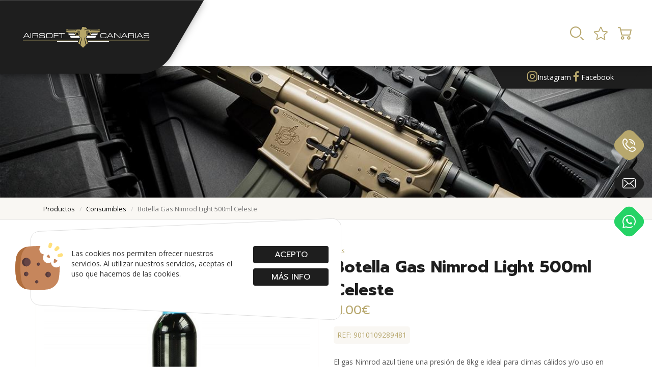

--- FILE ---
content_type: text/html; charset=UTF-8
request_url: https://www.airsoftcanarias.com/productos/consumibles/1648-botella-gas-nimrod-light-500ml-celeste.html
body_size: 15602
content:
<!DOCTYPE html>
<html>

    <head>
        <meta charset="utf-8">
        <meta http-equiv="X-UA-Compatible" content="IE=edge">
        <meta name="viewport" content="width=device-width, initial-scale=1,  maximum-scale=1">
        <meta name="description" content="El gas Nimrod azul tiene una presión de 8kg e ideal para climas cálidos y/o uso en pistolas de corredera de plástico, fusiles GBB con un blowback delicado, etc.

Nimrod nos ofrece un gas específico para airsoft con una formulación libre de CFC y con algo de lubricante en la composición. Los gases de esta marca destacan por ofrecer una alta eficiencia cuando trabajan a bajas temperaturas (muy útil en invierno o en zonas geográficas frías), una presión constante que estabiliza los FPs/Julios de la réplica al disparar y una mejora en la trayectoria de vuelo de la bola respecto a otros gases.

Incluye aceite de silicona para lubricar las partes internas de la replica por donde pasa el gas.

Indicado para pistolas con correderas de plástico durante todo el año con temperaturas moderadas y en especial durante la época más calurosa. Se puede usar en pistolas con correderas de metal cuando la temperatura sea alta y otros gases mas potentes tengan demasiada presión. También se puede usar en fusiles y réplicas largas con similares criterios.

Capacidad: 500ml
Presión a 20ºC: 0.8 Mpa / 116 Psi / 8 Bar / 8.16kg - Descripción de tu página">
        <meta name="keywords" content="contacto,correo,dudas,whatsapp">
        <meta name="author" content="Web Las Palmas">
        <meta name="format-detection" content="telephone=no">
        <meta name="theme-color" content="">
        
			<meta property="og:image" content="http://www.airsoftcanarias.com/cmsAdmin/uploads/01659_0_20230125135946.jpg" />
			<meta name="twitter:card" content="summary">
			<meta name="og:url" content="http://www.airsoftcanarias.com/productos/consumibles/1648-botella-gas-nimrod-light-500ml-celeste.html" />
			<meta name="og:title" content="Botella Gas Nimrod Light 500ml Celeste" />
			<meta name="og:description" content="El gas Nimrod azul tiene una presión de 8kg e ideal para climas cálidos y/o uso en pistolas de corredera de plástico, fusiles GBB con un blowback delicado, etc.

Nimrod nos ofrece un gas específico para airsoft con una formulación libre de CFC y con algo de lubricante en la composición. Los gases de esta marca destacan por ofrecer una alta eficiencia cuando trabajan a bajas temperaturas (muy útil en invierno o en zonas geográficas frías), una presión constante que estabiliza los FPs/Julios de la réplica al disparar y una mejora en la trayectoria de vuelo de la bola respecto a otros gases.

Incluye aceite de silicona para lubricar las partes internas de la replica por donde pasa el gas.

Indicado para pistolas con correderas de plástico durante todo el año con temperaturas moderadas y en especial durante la época más calurosa. Se puede usar en pistolas con correderas de metal cuando la temperatura sea alta y otros gases mas potentes tengan demasiada presión. También se puede usar en fusiles y réplicas largas con similares criterios.

Capacidad: 500ml
Presión a 20ºC: 0.8 Mpa / 116 Psi / 8 Bar / 8.16kg" />
		
        <title>Botella Gas Nimrod Light 500ml Celeste - Airsoft Canarias</title>
        <!-- estilo bootstrap -->
        <link href="/template/estandar/css/bootstrap.min.css" rel="stylesheet">

        <!-- bxslider -->
        <link rel="stylesheet" href="/template/estandar/css/jquery.bxslider.css" type="text/css" media="screen" />

        <!-- swipebox -->
        <link rel="stylesheet" href="/template/estandar/css/swipebox.min.css" type="text/css" media="screen" />

        <!-- unite gallery -->
        <link rel='stylesheet' href='/template/estandar/unitegallery/css/unite-gallery.css' type='text/css' /> 
        <link rel="stylesheet" href="/template/estandar/css/bootstrap-select.css">
        <!-- rrssb -->
        <link rel="stylesheet" href="/template/estandar/css/rrssb.css" />

        <!-- iconos awesome -->
        <link rel="stylesheet" href="https://maxcdn.bootstrapcdn.com/font-awesome/4.7.0/css/font-awesome.min.css">

        <!-- WOW Animate -->
        <link rel="stylesheet" href="/template/estandar/css/animate.css">
        <link rel="stylesheet" href="/template/estandar/css/splide.min.css">
        <!-- estilo css -->
        <link rel="stylesheet" href="/template/estandar/css/pretty-checkbox.css" type="text/css" media="screen" />
        <link rel="stylesheet" href="/template/estandar/style.css" type="text/css" media="screen" />

        <!-- FONTS -->
        <link href="https://fonts.googleapis.com/css2?family=Lato:wght@300&display=swap" rel="stylesheet">

        <!-- JS INICIALES -->

        <script src="https://ajax.googleapis.com/ajax/libs/jquery/1.11.3/jquery.min.js"></script>
        <script src="/template/estandar/js/sweetalert2.all.js"></script><!-- v9.4 -->

        <!-- favicon -->
        <link rel="shortcut icon" href="icons/favicon.ico" type="image/x-icon">   <!-- prueba favicon -->
        <link rel="shortcut icon" href="/template/estandar/icons/favicon.ico" type="image/x-icon">
        <link rel="apple-touch-icon" href="/template/estandar/icons/apple-touch-icon.png">
        <link rel="apple-touch-icon" sizes="57x57" href="/template/estandar/icons/apple-touch-icon-57x57.png">
        <link rel="apple-touch-icon" sizes="72x72" href="/template/estandar/icons/apple-touch-icon-72x72.png">
        <link rel="apple-touch-icon" sizes="76x76" href="/template/estandar/icons/apple-touch-icon-76x76.png">
        <link rel="apple-touch-icon" sizes="114x114" href="/template/estandar/icons/apple-touch-icon-114x114.png">
        <link rel="apple-touch-icon" sizes="120x120" href="/template/estandar/icons/apple-touch-icon-120x120.png">
        <link rel="apple-touch-icon" sizes="144x144" href="/template/estandar/icons/apple-touch-icon-144x144.png">
        <link rel="apple-touch-icon" sizes="152x152" href="/template/estandar/icons/apple-touch-icon-152x152.png">

        <!-- font-family: 'Open Sans', sans-serif; -->
        <link href="https://fonts.googleapis.com/css2?family=Open+Sans:wght@300;400;500;600;700&display=swap"
            rel="stylesheet" />
        <!-- font-family: 'Arsenal', sans-serif; -->
        <link href="https://fonts.googleapis.com/css2?family=Arsenal:wght@400;700&display=swap" rel="stylesheet">
        <!-- font-family: 'Prompt', sans-serif; -->
        <link href="https://fonts.googleapis.com/css2?family=Prompt:wght@400;600;700;800&display=swap" rel="stylesheet">


        <div class="ventana_cookie">
    <img class="fondo" src="/template/estandar/modulos/cookies_202005.svg">
    <img class="icono" src="/template/estandar/modulos/cookie_202005.svg">
    <div class="contenido">
        <div class="row">

            <div class="col-sm-8">
                <p>Las cookies nos permiten ofrecer nuestros servicios. Al utilizar nuestros servicios, aceptas el uso que hacemos de las cookies.</p>
            </div>
            <div class="col-sm-4">
                <div>
                    <button class="btn btn-corporativo hover-effect aceptar_cookies">Acepto</button>
                    <button class="btn btn-corporativo hover-effect"  data-toggle="modal" data-target="#modal-cookies">Más info</button>
                </div>
            </div>
        </div>
    </div>
</div>

<style>
    .ventana_cookie{ 
        position: fixed; bottom: 90px; left: 30px; z-index: 20000; width: 670px; height: 202px;
        -webkit-transition: all 500ms linear;
        -moz-transition: all 500ms linear;
        -ms-transition: all 500ms linear;
        -o-transition: all 500ms linear;
        transition: all 500ms linear;
        opacity: 0;
        visibility: hidden;
    }
    .ventana_cookie img.fondo{ 
        position: absolute;
        top: 0px;
        left: 0px;
        width: calc(100% - 30px);
    }
    .ventana_cookie img.icono{ 
        display: none;
    }
    .ventana_cookie p {margin: 10px 0px}
    .ventana_cookie .btn {margin: 5px 0px; width: 100%;}
    .ventana_cookie .contenido{ 
        height: 100%;
        position: absolute;
        top: 0px;
        left: 0px;
        padding: 50px 55px 50px 110px;
        width: 100%;
        text-align: left;
    }

    @media (max-width: 768px){ /* móviles */
        .ventana_cookie {
            width: calc(100% - 30px);
            left: 15px;
            height: auto;
        }
        .ventana_cookie img.fondo{ 
            display: none;
        }
        .ventana_cookie img.icono {
            display: block;
            height: 60px;
            margin: 0 auto;
            position: absolute;
            z-index: 1;
            bottom: calc(100% - 25px );
            width: 100%;
        }
        .ventana_cookie .contenido{background-color: #fff; padding: 20px; border-radius: 5px; position: relative}
    }

</style>

<script>

    var info_title = "¿Qué son las cookies?";

    var info = '<p id="mas_info">Una cookie es un fichero que se descarga en su ordenador al acceder a determinadas páginas web. Las cookies permiten a una página web, entre otras cosas, almacenar y recuperar información sobre los hábitos de navegación de un usuario o de su equipo y, dependiendo de la información que contengan y de la forma en que utilice su equipo, pueden utilizarse para reconocer al usuario.</p>' 
    + 
        '<p id="mas_pdf">Para m&aacute;s informaci&oacute;n : <a href="/descargas/Guia_Cookies.pdf" target="new">DESCARGAR NORMATIVA OFICIAL EN PDF</a></p>';

    var modal = '<div class="modal fade" id="modal-cookies" tabindex="-1" role="dialog" aria-labelledby="myModalLabel">' +
        '<div class="modal-dialog" role="document">' +
        '<div class="modal-content">' +
        '<div class="modal-header">' +
        '<button type="button" class="close" data-dismiss="modal" aria-label="Close"><span aria-hidden="true">&times;</span></button>' +
        '<h4 class="modal-title" id="myModalLabel">'+ info_title +'</h4>' +
        '</div>' +
        '<div class="modal-body">' +
        info +
        '</div>' +
        '<div class="modal-footer">' +
        '<button type="button" class="btn btn-default" data-dismiss="modal">Cerrar</button>' +
        '</div>' +
        '</div>' +
        '</div>' +
        '</div>';

    $(document).ready(function(){
        if (!localStorage.getItem("cookies_aceptadas")){

            $("html body").append(modal);
            $('.ventana_cookie').css("visibility", "visible");
            $('.ventana_cookie').css("opacity", "1");

            $("#mas_pdf").css({"padding": "0px 10px","text-align": "center"});
            $("#mas_pdf a").css({"color": "#000", "text-decoration": "none", "font-weight": "bolder"});

        }

        $(".aceptar_cookies").click(function(){

            localStorage.setItem("cookies_aceptadas", true);
            $('.ventana_cookie').css("visibility", "hidden");
            $('.ventana_cookie').css("opacity", "0");
        });

    });





</script>
    </head>

    <body>
          <div class="overlay">
  <div class="mk-fullscreen-search-overlay" id="mk-search-overlay">
    <a href="#" class="mk-fullscreen-close" id="mk-fullscreen-close-button"><i class="fa fa-times"></i></a>
    <div id="mk-fullscreen-search-wrapper">
      <form method="get" id="mk-fullscreen-searchform" action="/productos.html">
        <input type="text" name="palabra" value="" placeholder="Buscar..." id="mk-fullscreen-search-input">
        <i class="fa fa-search fullscreen-search-icon"><input value="" type="submit"></i>
      </form>
    </div>
  </div>
  </div>


<script>
jQuery(document).ready(function($) {
  var wHeight = window.innerHeight;
  //search bar middle alignment
  $('#mk-fullscreen-searchform').css('top', wHeight / 2);
  //reform search bar
  jQuery(window).resize(function() {
    wHeight = window.innerHeight;
    $('#mk-fullscreen-searchform').css('top', wHeight / 2);
  });
  // Search
  $('#search-button').click(function() {
    $("div.mk-fullscreen-search-overlay").addClass("mk-fullscreen-search-overlay-show");
      setTimeout(() => {
          $("#mk-fullscreen-search-input").focus();
      }, 500);
  });
  $("a.mk-fullscreen-close, .mk-fullscreen-search-overlay").click(function(e) {
    var container = $("#mk-fullscreen-searchform");

    // if the target of the click isn't the container nor a descendant of the container
    if (!container.is(e.target) && container.has(e.target).length === 0) 
    {
        $("div.mk-fullscreen-search-overlay").removeClass("mk-fullscreen-search-overlay-show");
    }
  });
});
</script>        <header class="cabeceraAa barra_ampliada">
            <nav  class='sinfixed' >
                <div class="total-menu">
                    <img src="/template/estandar/images/Forma_fondo_logotipo.svg" alt="" class="forma-logo absolute animation" />
                    <div class="navbar-header">
                        <button type="button" class="navbar-toggle collapsed left-toggle">
                            <span class="sr-only">Toggle navigation</span>
                            <span class="icon-bar"></span>
                            <span class="icon-bar"></span>
                            <span class="icon-bar"></span>
                        </button>
                        <button type="button" class="navbar-toggle boton-cesta collapsed centrado hidden-lg">
                            <img src="/template/estandar/images/carrito.svg" />
                        </button>
                        <a class="navbar-brand absolute centrado animation" href="/index.html">
                            <img class="absolute animation" src="/cmsAdmin/uploads/o_1gba2uue01l9d1mhvpi51djk5v4a.png" alt="logo" />
                        </a>
                    </div>
                    <div class="collapse navbar-collapse" id="bs-example-navbar-collapse-1">
                        <ul class="animation nav navbar-nav navbar-right">
                                                        <li class="contact_btn">
                                <a id="search-button" class="menu-buscador">
                                    <span><img src="/template/estandar/images/buscar_2.svg" /></span>
                                </a>
                                <a href="/favoritos.html">
                                    <span><img src="/template/estandar/images/favorito_2.svg" /></span>
                                </a>
                                <a class="boton-cesta cesta">
                                    <span><img src="/template/estandar/images/carrito.svg" /></span>
                                </a>
                            </li>
                        </ul>
                    </div>
                </div>
                <div class="superior relative animation visible-lg animation"
                    style="background-image: url(/template/estandar/images/Forma_fondo_logotipo.svg);">
                    <ul class="alineado list-unstyled">
                                                <li>
                            <a href="https://www.instagram.com/" target="_blank"><span><svg   xmlns="http://www.w3.org/2000/svg" xmlns:xlink="http://www.w3.org/1999/xlink" id="Capa_1" style="enable-background:new 0 0 512 512;" version="1.1" viewBox="0 0 512 512" x="0px" y="0px" xml:space="preserve">
<style type="text/css">
	.st0{fill:#b7a76d;}
</style>
<path class="st0" d="M352,0H160C71.6,0,0,71.6,0,160v192c0,88.4,71.6,160,160,160h192c88.4,0,160-71.6,160-160V160  C512,71.6,440.4,0,352,0z M464,352c0,61.8-50.2,112-112,112H160c-61.8,0-112-50.2-112-112V160C48,98.2,98.2,48,160,48h192  c61.8,0,112,50.2,112,112V352z"></path>
<path class="st0" d="M256,128c-70.7,0-128,57.3-128,128s57.3,128,128,128s128-57.3,128-128S326.7,128,256,128z M256,336  c-44.1,0-80-35.9-80-80s35.9-80,80-80s80,35.9,80,80S300.1,336,256,336z"></path>
<circle class="st0" cx="393.6" cy="118.4" r="17.1"></circle>
</svg></span>Instagram</a>
                        </li>
                                                <li>
                            <a href="https://www.facebook.com/" target="_blank"><span><svg   xmlns="http://www.w3.org/2000/svg" xmlns:xlink="http://www.w3.org/1999/xlink" id="Capa_1" style="enable-background:new 0 0 155.1 155.1;" version="1.1" viewBox="0 0 155.1 155.1" x="0px" y="0px" xml:space="preserve">
<style type="text/css">
	.st0{fill:#b7a76d;}
</style>
<g>
	<path class="st0" d="M89.6,155.1V84.4h23.7l3.6-27.6H89.6V39.2c0-8,2.2-13.4,13.7-13.4l14.6,0V1.1   C115.3,0.8,106.7,0,96.6,0C75.5,0,61.1,12.9,61.1,36.5v20.3H37.3v27.6h23.8v70.8H89.6z" id="f_1_"></path>
</g>
</svg></span>Facebook</a>
                        </li>
                                            </ul>
                </div>
            </nav>
                    </header>
        <div class="fixed-links visible-md visible-lg">
            <ul class="list-unstyled">
                <li><a class="primario" href="tel:928795669"><img src="/template/estandar/images/telefono_2.svg" alt=""></a></li>
                <li><a class="secundario" href="mailto:info@airsoftcanarias.com"><img src="/template/estandar/images/correo.svg" alt=""></a></li>
                <li><a class="verde" href="https://wa.me/34618873907"><img src="/template/estandar/images/whatsapp.svg" alt=""></a></li>
            </ul>
        </div>
<div class="hidden-xs">

<section class="banner-interiores relative">
    <div class="banner_interior" style="background-image:url('/cmsAdmin/uploads/o_1ggmi02ql17qcl7n14rv1a3m9t0a.jpeg');height: 388px"></div>
    <div class="degradado"></div>
    <div class="linea_blanca"></div>
</section>


</div>
<div class="separa-50 visible-xs"></div>

<section class="interiores producto-detalle productoUnicoAa">
    <ol class="filtros centrarflitros hidden-xs">
        <div class="container">
            <div class="breadcrumb">
                <li class=""><a href="/productos.html">productos</a></li>
                <li  class=""><a href="/productos/consumibles.html">consumibles</a></li>
                <li class="active hidden-xs">Botella Gas Nimrod Light 500ml Celeste</li>
            </div>
        </div>
    </ol>

    <div class="separa-50"></div>
    
    <div class="container">
        <div class="row">
            <div class="img-side col-md-6">
                <div class="hidden-md hidden-lg">
                    <div class="antetitulo">
                        Gas                    </div>
                    <div class="titulo">
                        Botella Gas Nimrod Light 500ml Celeste                    </div>
                                            <div class="precios">
                            <span class="precio">11.00&euro;</span>
                        </div>
                                        <div class="etiqueta text-uppercase">
                        Ref: 9010109289481                    </div>
                </div>
                <div class="big-img foto_principal">
                    <a class="swipebox" href="/cmsAdmin/uploads/01659_0_20230125135946.jpg">
                        <img class="img-rounded foto_producto" src="/cmsAdmin/uploads/01659_0_20230125135946.jpg" alt="">
                        <div class="lupa wrapper-flex">
                            <i class="fa fa-search-plus" aria-hidden="true"></i>
                        </div>
                    </a>
                </div>
                            </div>
            <div class="text-side col-md-6">
                <div class="hidden-xs hidden-sm">
                    <div class="antetitulo">
                        Gas                    </div>
                    <div class="titulo">
                        Botella Gas Nimrod Light 500ml Celeste                    </div>
                                            <div class="precios">
                            <span class="precio">11.00&euro;</span>
                        </div>
                                        <div class="etiqueta text-uppercase">
                        Ref: 9010109289481                    </div>
                </div>
                <div class="parrafo">
                    <div class='textaco'>El gas Nimrod azul tiene una presión de 8kg e ideal para climas cálidos y/o uso en pistolas de corredera de plástico, fusiles GBB con un blowback delicado, etc.<br>

Nimrod nos ofrece un gas específico para airsoft con una formulación libre de CFC y con algo de lubricante en la composición. Los gases de esta marca destacan por ofrecer una alta eficiencia cuando trabajan a bajas temperaturas (muy útil en invierno o en zonas geográficas frías), una presión constante que estabiliza los FPs/Julios de la réplica al disparar y una mejora en la trayectoria de vuelo de la bola respecto a otros gases.<br>

Incluye aceite de silicona para lubricar las partes internas de la replica por donde pasa el gas.<br>

Indicado para pistolas con correderas de plástico durante todo el año con temperaturas moderadas y en especial durante la época más calurosa. Se puede usar en pistolas con correderas de metal cuando la temperatura sea alta y otros gases mas potentes tengan demasiada presión. También se puede usar en fusiles y réplicas largas con similares criterios.<br><br>

<b>Capacidad:<b/> 500ml<br>
<b>Presión a 20ºC:</b> 0.8 Mpa / 116 Psi / 8 Bar / 8.16kg<br></div>                </div>
                                <div id="opciones-producto" class="opciones">

<input type="hidden" id="id_producto" class="notranslate" value="1648">
<input type="hidden" id="opciones_producto" class="notranslate" value="">
<input type="hidden" id="name_producto" class="notranslate" value="Botella Gas Nimrod Light 500ml Celeste">
<input type="hidden" id="stock_producto" class="notranslate" value="44">
<input type="hidden" id="imagen_producto" class="notranslate" value="/cmsAdmin/uploads/01659_0_20230125135946.jpg">
<input type="hidden" id="precio_final" class="notranslate" value="11.00">


<script>
    var opciones_elegidas = {};
    
    function selecciona_opcion(objeto){
        $('#cantidad').val(1);

        $(objeto).parent().find(".active").removeClass("active");
        $(objeto).addClass("active");
        
        $("#opciones-producto .active").each((key, option) => {
            option = $(option);
            
            opciones_elegidas[option.attr("data-campobd")] = {titulo: option.attr("data-titulo"), nombre: option.attr("data-nombre"), valor: option.attr("data-valor")};
        });
        
        reubica_id_producto();
    }
    
    var ajaxito = 0;
    function reubica_id_producto(){

        var anadido_nombre = "";
        var conta = 0;
        
        let opciones_enviar = {};
        
        Object.keys(opciones_elegidas).forEach((key) => {
            anadido_nombre+="<strong>" + opciones_elegidas[key]["titulo"] + "</strong>" + ": " + opciones_elegidas[key]["nombre"] + " ";
            
            opciones_enviar[key] = opciones_elegidas[key]["valor"];
        });

        $(".sin_stock").hide();
        $(".anade").hide();
        $(".buscando").show();

        $.ajax({
            type:"post",
            url:'/productos/consumibles/1648-botella-gas-nimrod-light-500ml-celeste.html',
            data:{dame_hijos_de_producto:1648,opciones:opciones_enviar},
            success:function(data){
                if (data!="" && data[data.length-1]["num"]){
                    if (data[data.length-1]["num"]){
                        if( Number(data[data.length-1]["stock"]) <= 0 ){

                            $("#id_producto").val("0");

                            $("#name_producto").val("");

                            $(".buscando").hide();
                            $(".anade").hide();
                            $(".sin_stock").show();

                        }else{
                            $(".buscando").hide();
                            $(".sin_stock").hide();
                            $(".anade").show();
                        }

                        $("#id_producto").val(data[data.length-1]["num"]);
                        $("#stock_producto").val(data[data.length-1]["stock"]);
                        $("#descripcion_corta_div").html(data[data.length-1]["descripcion"]);
                        $("#name_producto").val(data[data.length-1]["name"]);
                        $("#opciones_producto").val(anadido_nombre);
                        console.log("opciones", anadido_nombre );

                        $("#name_producto").html(data[data.length-1]["name"]);
                        $("#name_producto_movil").html(data[data.length-1]["name"]);
                        $(".eshop .column-producto").remove();
                        var fotos = data[data.length-1]["otras_fotos"];
                        $("#galeria *").remove();

                        if(typeof data[data.length-1]["foto"][0] !== "undefined") {
                            cambiar_img_principal(data[data.length-1]["foto"][0]['urlPath']);
                        }

                        if (data[data.length-1]["precio_anterior"]!=""){
                            precio_final=parseFloat(data[data.length-1]["precio"]).toFixed(2);
                            precio_anterior=parseFloat(data[data.length-1]["precio_anterior"]).toFixed(2);
                            
                            $('.precios .precio').html(precio_final +'€');
                            $('.precios .tachado').html(precio_anterior +'€');

                            $("#precio_final").val(precio_final);
                        }
                        else{
                            precio_final=parseFloat(data[data.length-1]["precio"]).toFixed(2);
                            
                            $('.precios .precio').html(precio_final +'€');
                            $('.precios .tachado').html("");
                            
                            $("#precio_final").val(parseFloat(precio_final));

                        }
                    }else{
                        $("#id_producto").val("0");
                        $("#name_producto").val("");
                        if(--ajaxito == 0) {
                            $(".buscando").hide();
                            $(".sin_stock").show();
                        }
                    }
                } else{
                    console.log('no existe ese producto');

                    $(".buscando").hide();
                    $(".sin_stock").show();
                }
            },
            error:function(data){
                reubica_id_producto();
            },
            timeout: 3000
        });
    }
    
    function cambiar_img_principal(nueva_url){
        $('.foto_producto').attr("src", nueva_url); 
        $('.imagen_principal').css("background-image", "url("+nueva_url+")"); 

        var url = $(".foto_producto").attr("src");

        $('#imagen_producto').val(url);

        $(".foto_producto").parent().attr("href", url);
        $(".foto_producto").attr("imagen", nueva_url);
    }
</script>
</div>                                <div class="botones-container">
                    <div class="contador">
                        <input type="number" value="1" min="1" name="cantidad" id="cantidad">
                        <button class="centrado" onclick="changeQuantity('restar')">-</button>
                        <button class="centrado" onclick="changeQuantity('sumar')">+</button>
                    </div>
                    <a role="button" class="al_carrito centrado text-uppercase anade" style="display:flex;">
                        <span><img src="/template/estandar/images/carrito_3.svg" alt=""></span>
                        Añadir a la cesta                    </a>
                    <a role="button" class="al_carrito centrado text-uppercase sin_stock" style="display:none;">
                        Sin stock                    </a>
                    <a role="button" class="al_carrito centrado text-uppercase buscando" style="display:none;">
                        Obteniendo producto                    </a>
                    <a href="javascript:void(0);" class="btn_love btn-favoritos estrella centrado" onclick="add_favorito(1648);" data-num="1648">
                        <img src="/template/estandar/images/corazon.svg" alt="favoritos">
                    </a>
                </div>
            </div>
        </div>
    </div>

    <div class="container">
        <div class="clearfix"></div>
        <section class="coleccion otros_productos hidden-xs">
            <div class="separa-50"></div>
            <h2 class="hidden-xs hidden-sm">También te puede interesar:</h2>
            <h3 class="hidden-md hidden-lg">También te puede interesar:</h3>
            <div class="separa-20"></div>
            <div class="lista_productos productos-list" id="productos">
                
<div class="col-lg-3 col-md-4 col-sm-6 col-xs-12">
    <div class="caja_producto thumbnail" data-foto="https://www.airsoftcanarias.com/cmsAdmin/uploads/00942_0_20230125134514.jpg" data-nombre="Nuprol 1.0 gas " data-num="937" data-stock="4" data-precio="12.00" data-url="/productos/consumibles/937-nuprol-1-0-gas-.html">
        <a class="img-container" href="/productos/consumibles/937-nuprol-1-0-gas-.html">
            <div class="inner-img">
                <img class="animation"
                    src="/cmsAdmin/uploads/00942_0_20230125134514.jpg">
            </div>
        </a>
        <div class="caption text-center">
            <a class="nombre-prod text-uppercase limitar" href="/productos/consumibles/937-nuprol-1-0-gas-.html">
                Nuprol 1.0 gas             </a>
            <div class="precios-producto">
                                <a class="precio">12.00&euro;</a>
            </div>
        </div>
    </div>
</div>
<div class="col-lg-3 col-md-4 col-sm-6 col-xs-12">
    <div class="caja_producto thumbnail" data-foto="https://www.airsoftcanarias.com/cmsAdmin/uploads/20036_0_20251221173743.jpg" data-nombre="BOTELLA GAS ARSENIC IRON 14KG CON SILICONA" data-num="9755" data-stock="0" data-precio="11.00" data-url="/productos/consumibles/9755-botella-gas-arsenic-iron-14kg-con-silicona.html">
        <a class="img-container" href="/productos/consumibles/9755-botella-gas-arsenic-iron-14kg-con-silicona.html">
            <div class="inner-img">
                <img class="animation"
                    src="/cmsAdmin/uploads/20036_0_20251221173743.jpg">
            </div>
        </a>
        <div class="caption text-center">
            <a class="nombre-prod text-uppercase limitar" href="/productos/consumibles/9755-botella-gas-arsenic-iron-14kg-con-silicona.html">
                BOTELLA GAS ARSENIC IRON 14KG CON SILICONA            </a>
            <div class="precios-producto">
                                <a class="precio">11.00&euro;</a>
            </div>
        </div>
    </div>
</div>
<div class="col-lg-3 col-md-4 col-sm-6 col-xs-12">
    <div class="caja_producto thumbnail" data-foto="https://www.airsoftcanarias.com/cmsAdmin/uploads/20029_0_20251220181330.jpg" data-nombre="BOTELLA GAS ARSENIC IRON 8KG CON SILICONA" data-num="9749" data-stock="0" data-precio="9.00" data-url="/productos/consumibles/9749-botella-gas-arsenic-iron-8kg-con-silicona.html">
        <a class="img-container" href="/productos/consumibles/9749-botella-gas-arsenic-iron-8kg-con-silicona.html">
            <div class="inner-img">
                <img class="animation"
                    src="/cmsAdmin/uploads/20029_0_20251220181330.jpg">
            </div>
        </a>
        <div class="caption text-center">
            <a class="nombre-prod text-uppercase limitar" href="/productos/consumibles/9749-botella-gas-arsenic-iron-8kg-con-silicona.html">
                BOTELLA GAS ARSENIC IRON 8KG CON SILICONA            </a>
            <div class="precios-producto">
                                <a class="precio">9.00&euro;</a>
            </div>
        </div>
    </div>
</div>            </div>
        </section>

        <!-- <div class="mas_detalles">

<div class="pildoras">



<ul class="nav nav-tabs nav-botones" role="tablist">




</ul>


<div class="tab-content">




</div>

</div>

</div> -->
    </div>

    <div class="separa-50"></div>
    <div class="separa-50"></div>
    <div class="separa-50"></div>

</section>



<footer class="relative">
    <div class="corte-footer no-repeat" style="background-image: url(/template/estandar/images/forma_footer.svg)"></div>
    <div class="color-fondo full"></div>
    <div class="info__content">
        <a href="/index.html"><img class="footer__img" src="/cmsAdmin/uploads/o_1ggmhmctu7d41950qis1bdj179a.png" alt=""></a>
        <ul>
            <li>
                <a href="mailto:info@airsoftcanarias.com" class="text-center"><span><img src="/template/estandar/images/correo_2.svg" alt=""></span>info@airsoftcanarias.com</a>
            </li>
            <li>
                <a href="tel:" class="text-center"><span><img src="/template/estandar/images/telefono-sonando_2.svg" alt=""></span>928 79 56 69 / 618 87 39 07</a>
            </li>
            <li>
                <a href="#" class="text-center"><span><img src="/template/estandar/images/reloj_2.svg" alt=""></span>Lunes a Sábados<br>Mañanas: de 10:00 a 13:00<br>Tardes: de 17:00 a 20:00</a>
            </li>
            <li>
                <a href="#" class="text-center"><span><img src="/template/estandar/images/ubicacion_1.svg" alt=""></span>Avda. Pintor Felo Monzón, 28, Local 9. 35019 - Las Palmas de Gran Canaria</a>
            </li>
        </ul>
    </div>
    <div class="hl"></div>
    <div class="redes">
                <a href="https://www.instagram.com/" class="centrado" target="_blank"><span><svg   xmlns="http://www.w3.org/2000/svg" xmlns:xlink="http://www.w3.org/1999/xlink" id="Capa_1" style="enable-background:new 0 0 512 512;" version="1.1" viewBox="0 0 512 512" x="0px" y="0px" xml:space="preserve">
<style type="text/css">
	.st0{fill:#b7a76d;}
</style>
<path class="st0" d="M352,0H160C71.6,0,0,71.6,0,160v192c0,88.4,71.6,160,160,160h192c88.4,0,160-71.6,160-160V160  C512,71.6,440.4,0,352,0z M464,352c0,61.8-50.2,112-112,112H160c-61.8,0-112-50.2-112-112V160C48,98.2,98.2,48,160,48h192  c61.8,0,112,50.2,112,112V352z"></path>
<path class="st0" d="M256,128c-70.7,0-128,57.3-128,128s57.3,128,128,128s128-57.3,128-128S326.7,128,256,128z M256,336  c-44.1,0-80-35.9-80-80s35.9-80,80-80s80,35.9,80,80S300.1,336,256,336z"></path>
<circle class="st0" cx="393.6" cy="118.4" r="17.1"></circle>
</svg></span>Instagram</a>
                <a href="https://www.facebook.com/" class="centrado" target="_blank"><span><svg   xmlns="http://www.w3.org/2000/svg" xmlns:xlink="http://www.w3.org/1999/xlink" id="Capa_1" style="enable-background:new 0 0 155.1 155.1;" version="1.1" viewBox="0 0 155.1 155.1" x="0px" y="0px" xml:space="preserve">
<style type="text/css">
	.st0{fill:#b7a76d;}
</style>
<g>
	<path class="st0" d="M89.6,155.1V84.4h23.7l3.6-27.6H89.6V39.2c0-8,2.2-13.4,13.7-13.4l14.6,0V1.1   C115.3,0.8,106.7,0,96.6,0C75.5,0,61.1,12.9,61.1,36.5v20.3H37.3v27.6h23.8v70.8H89.6z" id="f_1_"></path>
</g>
</svg></span>Facebook</a>
            </div>
    <div class="links">
        <a href='/contacto.html'>Contacto</a> |<a href='/otros-contenidos/envios.html'>Envíos</a> |<a href='/otros-contenidos/devolucion-y-cancelaciones.html'>Devolución y Cancelaciones</a> |<a href='/otros-contenidos/condiciones-de-compra.html'>Condiciones de compra</a> |<a href='/otros-contenidos/aviso-legal.html'>Aviso Legal</a> |<a href='/otros-contenidos/politica-de-privacidad.html'>Política de Privacidad</a> |<a href='/otros-contenidos/cookies.html'>Cookies</a>    </div>
    <div class="footer-final text-center">
        <p>Copyright 2023 - Airsoft Canarias. Todos los derechos reservados</p>
        <p>Página realizada por <a href="http://weblaspalmas.es/">Web Las Palmas</a></p>
    </div>
</footer>

<div class="zona-whatsapp hidden-lg hidden-md"><a href="https://wa.me/34618873907" target="_blank"><img src="/template/estandar/images/whatsapp.svg" alt="">WHATSAPP</a></div>

<!-- Sidebar -->
<div class="sidebar-wrapper left animation text-uppercase">
    <ul class="sidebar-nav list-unstyled">
        <li class="sidebar-form">
            <form action="/productos.html">
                <div class="input-group">
                    <input type="text" name="palabra" class="form-control" placeholder="Buscar producto" />
                    <span class="input-group-btn">
                        <button class="btn btn-default" type="submit">
                            <img src="/template/estandar/images/buscar_3.svg" alt="buscar" class="formu" />
                        </button>
                    </span>
                </div>
            </form>
        </li>
        <li class="sidebar-fav">
            <a class="text-uppercase" href="/favoritos.html"><span><img src="/template/estandar/images/favorito_2.svg" alt="" /></span>Favoritos</a>
        </li>
                <li>
            <a class="text-uppercase" href="tel:928795669"><span><img src="/template/estandar/images/telefono-sonando.svg" alt="" /></span>Llamar ahora</a>
        </li>
    </ul>
</div>
<div id="manto-movil"></div>
<div id="manto-cesta"></div>

<!-- Resto de los JS -->
<script src="/template/estandar/js/bootstrap.min.js"></script>

<aside class="menu-cesta">

    <div class="cabecera-cesta" >
        <div class="fondo-cesta">
            <div class="overlay-cesta"></div>
        </div>
        <h3 class="relative">Su cesta de la compra</h3>

        <a class="boton-cesta cerrar-cesta">
            <img src="/template/estandar/images/times.svg" alt="cerrar">
        </a>
    </div>

    <div class="cuerpo-cesta">
        <div class="box-cesta"></div>
    </div>

    <div class="pagar-cesta">

        <p><strong>Total:</strong> <span class="precio_cesta notranslate">0.00</span></p> 
        <a href="/cesta.html" class="btn btn-lg btn-corporativo hover-effect btn-block">
            <i class="fa fa-credit-card" aria-hidden="true"></i>&nbsp;&nbsp;Ir a pagar        </a>
    </div>
    <div class="pie-cesta wrapper-flex">
        <!--        <img class="icono-cesta" src="/template/estandar/images/paypal@2x.png" alt="paypal">-->
        <img class="icono-cesta" src="/template/estandar/images/visa@2x.png" alt="visa">
        <img class="icono-cesta" src="/template/estandar/images/mc@2x.png" alt="mastercard">
    </div>

</aside>

<script type="application/javascript">

    var total = 0;
    var total_singi = 0;
    var can = 0;
    var price = 0;
    var valor_descuento = 0;
    var tipo_descuento = "";
    var num_codigo = 0;

    var gastos_de_envio = 0;
    var nun_zona="";
    var zona_de_envio = "";

    var tipo_pago = "";

    var real_cesta = '';

    function toggleCesta() {


        if( $("body").hasClass("mostrarCesta") ){
            $("body").removeClass("mostrarCesta");
            $("#manto-cesta").toggleClass("toogled");
        }
        else {
            var cesta = localStorage.getItem("cesta");
            if (cesta) {
                cesta = JSON.parse(cesta);
                console.log("cestu", cesta);
                if(cesta.length > 0) {
                    $("body").addClass("mostrarCesta");
                    $("#manto-cesta").toggleClass("toogled");
                }
            }else{
                Swal.fire("Lo sentimos", "No hay productos en la cesta", "warning");
            }
        }
    }


    $(document).on('click', '.boton-cesta' ,function(e) {
        toggleCesta();
    });

    $(document).on('click', '#manto-cesta' ,function(e) {
        if($("body").hasClass("mostrarCesta")) {
            toggleCesta();
        }
    });

    function calcula_total(){

        can = 0; //resetea
        price = 0;

        var cesta = localStorage.getItem("cesta");
        if (cesta) {
            cesta = JSON.parse(cesta);

            for (i=0;i<cesta.length;i++){
                if (cesta[i]!=""){
                    can = can + parseInt(cesta[i]['cantidad']);
                    price = price + parseFloat(cesta[i]['cantidad']) * parseFloat(cesta[i]['precio']);
                }
            }
        }

        total_singi = price;
        total = price;

        console.log('precio', price);

        console.log('gastos_de_envio',  gastos_de_envio);

        console.log('total', total);

        if ((tipo_descuento!="")&&(valor_descuento!=0)){
            if (tipo_descuento=="resta") {
                total-=valor_descuento;
                total_singi-=valor_descuento;
                $("td .descuento").html("Descuento: -"+valor_descuento+"€<br>");
                $(".formulario_codigo").html("<div class='alert alert-success' role='alert'><i class='fa fa-thumbs-o-up' aria-hidden='true'></i>&nbsp;Bono aplicado</span></div>");
                $("input[name='codigo_desc']").val(num_codigo);
            } else {
                var descuento = (total*valor_descuento)/100;
                var descuento_2 = (total_singi*valor_descuento)/100;
                total-=descuento;
                total_singi-=descuento_2;
                $("td .descuento").html("Descuento: "+valor_descuento+"%<br>");
                $(".formulario_codigo").html("<div class='alert alert-success' role='alert'><i class='fa fa-thumbs-o-up' aria-hidden='true'></i>&nbsp;Bono aplicado</span></div>");
                $("input[name='codigo_desc']").val(num_codigo);
            }
        }
        if (gastos_de_envio){
            total += gastos_de_envio;
        }

    }



    function actualiza_cesta_lateral(){

        calcula_total();

        $('#notificaciones_cesta').html(can);
        $('#notificaciones_cesta_movil').html(can);

        $(".precio_label").html( total.toFixed(2)+'€');

        $(".precio_cesta").html( total.toFixed(2)+'€');

        if(valor_descuento != 0){
            let tipo = "€";
            if(tipo_descuento == "porcentaje") tipo = "%";

            $('.precio_label').removeClass('bigger');

            $('.cesta-bono').html('-'+valor_descuento+tipo);
            $(".precio_label").html( price.toFixed(2)+'€');
            $(".precio_descuento").html( total.toFixed(2)+'€');
            $(".precio_label").css({"text-decoration": "line-through"});
        } else {
            $('.precio_label').addClass('bigger');
        }
comprueba_stock_cesta();
        change_zona();

    }

    function eliminar_de_la_cesta(num,mensaje_stock=''){
        var cesta = localStorage.getItem("cesta");
        cesta = JSON.parse(cesta);

        var cesta_aux = [];

        for (i=0;i<cesta.length;i++){
            if (cesta[i]!=""){

                var num_cesta = cesta[i]['num'];
                if (num_cesta!=num){
                    cesta_aux.push(cesta[i]);
                }
            }
        }

        if (cesta_aux.length==0){

            localStorage.removeItem('cesta');
            actualiza_cesta_lateral();
            localStorage.setItem('mensaje_stock',mensaje_stock);
            document.location.reload();

        } else {

            //nuevo
            var cesta_buena = JSON.stringify(cesta_aux);
            localStorage.setItem('cesta',cesta_buena);

            actualiza_cesta_lateral();

            mostrarCestaLateral();

        }

    }

    function suma_cantidad_producto_cesta(num,cantidad,stock){

        var cesta = localStorage.getItem("cesta");
        cesta = JSON.parse(cesta);

        for (i=0;i<cesta.length;i++){
            if (cesta[i]!=""){

                var num_cesta = cesta[i]['num'];
                var precio = cesta[i]['precio'];
                console.log(precio);

                var cantidad_cesta = parseInt(cesta[i]['cantidad']);
                if (num_cesta==num){
                    cantidad_cesta+=parseInt(cantidad);
                    var auxi = cantidad_cesta;

                    if (auxi<=stock){
                        cesta[i]['cantidad'] = cantidad_cesta;				

                    }else{
                        //                        alert("Has superado el stock disponible. Si deseas comprar una mayor cantidad ponte en contacto con nosotros");
                        Swal.fire("Lo sentimos", "No hay más stock", "info");
                    }
                }

            }
        }


        var cesta_buena = JSON.stringify(cesta);
        localStorage.setItem('cesta',cesta_buena);

        actualiza_cesta_lateral();

        mostrarCestaLateral();

    }

    function resta_cantidad_producto_cesta(num,cantidad){

        var cesta = localStorage.getItem("cesta");
        cesta = JSON.parse(cesta);

        for (i=0;i<cesta.length;i++){
            if (cesta[i]!=""){

                var num_cesta = cesta[i]['num'];
                var precio = cesta[i]['precio'];
                var cantidad_cesta = parseInt(cesta[i]['cantidad']);

                if (num_cesta==num){
                    if (cantidad_cesta>1){
                        cantidad_cesta-=parseInt(cantidad);
                    }

                    cesta[i]['cantidad'] = cantidad_cesta;					
                }
            }
        }

        var cesta_buena = JSON.stringify(cesta);
        localStorage.setItem('cesta',cesta_buena);

        actualiza_cesta_lateral();

        mostrarCestaLateral();

    }		


    function mostrarCestaLateral(){

        if ( !localStorage.getItem("cesta") ){
            console.log('no hay cesta');

            $('.box-cesta').html('<p class="text-center"><strong>Cesta vacía</strong></p>');

            $('.pagar_ahora').hide();
            $('#configurar-cesta').hide();
            $('.boton-borrar').hide();

            return;
        }

        $('.box-cesta').html('');

        var cesta = localStorage.getItem("cesta");
        cesta = JSON.parse(cesta);

        real_cesta = '';

        for (i=0;i<cesta.length;i++){

            var cantidad = cesta[i]['cantidad'];
            var num = cesta[i]['num'];
            var foto = cesta[i]['foto'];
            var comentarios = cesta[i]['comentarios'];
            var precio = parseFloat(cesta[i]['precio'])*parseInt(cantidad);
            var enlace = cesta[i]['enlace'];

            precio = parseFloat(precio);
            precio=Math.round(precio*100);
            precio=Math.floor(precio);
            precio=precio/100;
            precio=precio.toFixed(2);

            var stock = parseInt(cesta[i]['stock']);
            var producto = cesta[i]['nombre'];
            var str = producto.replace(/ /g, "-");

            let cadena = "<div class='articulo row row-eq-height'>"
            + "<div class='col-xs-5'><a href='"+enlace+"'><img src='"+foto+"' alt='"+producto+"' style='height: 115px;'></a></div>"
            + "<div class='col-xs-7'><div class='padding'><a href='"+enlace+"'><h4>"+producto+"</h4><p></a>"+comentarios+"</p><div class='precio-articulo notranslate'>"+precio+" €</div><div class='controles-articulo'><div class='operators notranslate'><a href='javascript:void(0);' class='btn-operator' style='padding:2px 4px;' onclick='resta_cantidad_producto_cesta("+num+",1);'><i class='fa fa-minus fa-fw' aria-hidden='true'></i></a>&nbsp;&nbsp;"+cantidad+"&nbsp;&nbsp;<a href='javascript:void(0);' class='btn-operator' style='padding:2px 4px;' onclick='suma_cantidad_producto_cesta("+num+",1,"+stock+");'><i class='fa fa-plus fa-fw' aria-hidden='true'></i></a></div><a onclick='eliminar_de_la_cesta("+num+");' class='btn-circle' data-toggle='tooltip' data-placement='top' title='"+"Borrar de la cesta"+"' ><i class='fa fa-trash' aria-hidden='true'></i></a></div></div></div><div class='clearfix'></div></div><hr/>";

            $('.box-cesta').append(cadena);

            real_cesta = real_cesta.concat(JSON.stringify(cesta[i]));

        }

        $("input[name=cesta]").val(localStorage.getItem("cesta"));
        $("#real_cesta").val(real_cesta);
    }

    function abrirCestaLateral(){

        mostrarCestaLateral();
        toggleCesta();

    }

    $(document).on('click','.form-descuento',function(){
        $('.form-descuento').hide();
        $('.formulario_codigo .form-group').show();
    });

    $( document ).ready(function() {
        console.log( "ready to go!" );

        mostrarCestaLateral();

        actualiza_cesta_lateral();

        $('[data-toggle="tooltip"]').tooltip();

    });

    $(document).on('click', "#aplicar_descuento", function(){

        $.ajax({
            data: "comprueba_descuento="+$("input[name=codigo_descuento]").val(), type: "POST", url: "/ajax.php",
            success: function(data){ 

                var datos = data; 

                if(datos.length){
                    valor_descuento =datos[0].valor_descuento;
                    tipo_descuento = datos[0].tipo_descuento;
                    num_codigo = datos[0].num;

                    actualiza_cesta_lateral();

                }else{
                    //swal({title: "Código no válido",confirmButtonColor: '#f27b08'})
                    //alert('Código no válido');
                    Swal.fire("Lo sentimos", "Código no válido", "info");
                }
            } 
        });

    });


    $(document).on('change', "#zona", function(){

        change_zona();

    });

    function change_zona(){
        // console.log('changezona');

        zona_de_envio = $('#zona').val();

        $('#gastos .radio').addClass('hidden');

        if( zona_de_envio != "" ){

            let selector = "zona"+zona_de_envio;

            $('.'+selector).removeClass('hidden');

            $( '.'+selector ).each(function() {
                if ( ( $( this ).attr( "data-min" ) != '' &&  parseFloat(total_singi) < parseFloat( $( this ).attr( "data-min" ) ) ) || ( $( this ).attr( "data-max" ) != '' &&  parseFloat(total_singi) > parseFloat( $( this ).attr( "data-max" ) ) )  ){
                    $(this).addClass('hidden');
                    // console.log('no llega.');
                }
            });

        } 

        $('.radio.hidden input[name ="optionsRadios"]').prop('checked', false);
        actualizar_valores_zona_gasto();
    }

    $(document).on('change', 'input[name=optionsRadios]', function(){
        actualizar_valores_zona_gasto();

        actualiza_cesta_lateral();

    });

    function actualizar_valores_zona_gasto(){
        nun_zona = $('input[name=optionsRadios]:checked').val();
        gastos_de_envio =  parseFloat( $('input[name=optionsRadios]:checked').data('precio') );
    }

     $(document).on('click', "#continuar", function(){

        if( nun_zona != "" && nun_zona !== undefined ){
            //console.log('tasloco?',nun_zona);
            $('#zona').attr('disabled',true);
            $('.botones-resumen').slideToggle();
            $('#datos-cliente').slideToggle();
        } else {
            Swal.fire('Lo sentimos', 'No has configurado tu forma de envío', 'warning');
        }

    });

    $(document).on('click', "#pasarelas", function(){

        if ($('#comprar')[0].checkValidity()) {

            //todo ok
            $('.condiciones').attr('disabled',true);
            $('.metodos-pago').slideToggle();
            $('#pasarelas').slideToggle();

        } else {
            console.log("no ok");

            var error=0;
            $('#comprar').find("[required]").each(function(){
                if ($(this).val()=="" || $(this)[0].validity.valid === false){
                    error+=1;
                    $(this).css("border-color","#ff4000").focus(function(){ $(this).css("border-color","#ddd"); });
                }

            });
            if (error) {
                console.log(error);
                Swal.fire('Lo sentimos', 'Hay algún problema con alguno de los campos', 'warning');
            }
        }

    });

    $(document).on('click', "#pagar", function(e){

        e.preventDefault(); //prevenir envios o cosas raras

        tipo_pago = $('input[name=checkout]:checked').val();

        var valor_cesta_html = encodeURI($("#cesta").html().replace(/onclick="[^"]*"/g,''));

        $("#comprar input[name=cesta_html]").val(valor_cesta_html);

        $("#comprar input[name=gastos_envio]").val(nun_zona);

        console.log('tipo_pago',tipo_pago);
                if (($('#comprar')[0].checkValidity() && tipo_pago != undefined) ||  1 == 0) {

            if( tipo_pago == "stripe" ){
                abrirStripe();
            } else if ( tipo_pago == "realex" ){
                abrirRealex();
            } else {
                //todo ok
                $('form#comprar').submit();
            }

        } else {
            console.log("no ok 2");

            if(tipo_pago == ""){
                Swal.fire('Lo sentimos', 'No has escogido una pasarela de pago', 'warning');
            }

            var error=0;
            $('#comprar').find("[required]").each(function(){
                if ($(this).val()=="" || $(this)[0].validity.valid === false){
                    error+=1;
                    $(this).css("border-color","#ff4000").focus(function(){ $(this).css("border-color","#ddd"); });
                }

            });
            if (error) {
                console.log(error);
                Swal.fire('Lo sentimos', 'Hay algún problema con alguno de los campos', 'warning');
            }
        }

    });

    //comprobar
    function tengo_este_producto_en_la_cesta(num){
        var cesta_buena = localStorage.getItem("cesta");
        var return_value = 0;
        cesta_buena = JSON.parse(cesta_buena);

        if (cesta_buena != null)
            cesta_buena.forEach( 
                function(valor, indice, array) {

                    var item_actual = valor;

                    if (item_actual['num'] == num )
                        return_value = num;
                }
            );

        return return_value;
    }


    //añadir a la cesta
    function anade_cesta(foto,nombre,num,cantidad,comentarios,precio,stock,enlace){

        $(this).remove();

        var producto_completo = "";

        /*EMPIEZA A CREAR*/

        var producto_completo = {
            num:num,
            cantidad:cantidad,
            nombre:nombre,
            foto:foto,
            comentarios:comentarios,
            precio:precio,
            stock:stock,
            enlace:enlace
        };

        if (!localStorage.getItem("cesta")){
            var array_nuevo = []
            array_nuevo.push(producto_completo);

            var producto_completo = JSON.stringify(array_nuevo);
            localStorage.setItem('cesta',producto_completo);
        } else {

            if (!tengo_este_producto_en_la_cesta(num)){

                var cesta_buena = localStorage.getItem("cesta");
                cesta_buena = JSON.parse(cesta_buena);

                cesta_buena.push(producto_completo);

                var cesta_buena = JSON.stringify(cesta_buena);
                localStorage.setItem('cesta',cesta_buena);

            } else { 
                suma_cantidad_producto_cesta(num,cantidad,stock);
            }
        }

        actualiza_cesta_lateral();

    }

 function comprueba_stock_cesta(){
        var mensajedelstock = '';
        var mensajeanterior = localStorage.getItem("mensaje_stock");
        
        if (mensajeanterior){ $('.lista_productos_sin_stock').append(mensajeanterior); 
                            localStorage.removeItem("mensaje_stock");
                            $('.lista_productos_sin_stock').show();}

        var cesta = localStorage.getItem("cesta");

        if (cesta){ 
            cesta = JSON.parse(cesta);

            var datos = {
                comprobar_stock:1,
                cesta:cesta
            }

            $.ajax({
                data: datos,
                type: "POST", 
                url: "/ajax.php", 
                success: function(data){  
                    var algo_sin_stock = false;
                    array_datos = data;
                    $.each( array_datos, function( key, value ) {
                        algo_sin_stock = true;
                        console.log(value);

                        $('.lista_productos_sin_stock').append('<li>Se ha eliminado el producto "'+value[1]+'" porque no hay stock suficiente.</li>');
                        mensajedelstock += '<li>Se ha eliminado el producto "'+value[1]+'" porque no hay stock suficiente.</li>';  
                        eliminar_de_la_cesta(value[0],mensajedelstock);
                        $('.lista_productos_sin_stock').show();
                    });
                } 
            });	
        }

    }

    $(".anade_producto").click(function(){
        let productoObjetivo = $(this).closest(".cuadro_coleccion");
        
        var producto_completo = "";
        var foto = productoObjetivo.attr("data-foto");
        var nombre = productoObjetivo.attr("data-nombre");
        var num = productoObjetivo.attr("data-num");
        var cantidad = 1;
        var comentarios = '';
        var stock = parseInt(productoObjetivo.attr("data-stock"));
        //var precio = '';
        var precio = 0;
        var enlace = productoObjetivo.attr("data-url");
        if( stock <= 0 ){
            Swal.fire("Lo sentimos", "No hay más stock disponible", "info");
            return 0;
        }
        precio = parseFloat(productoObjetivo.attr("data-precio"));

        var cesta = localStorage.getItem("cesta");
        cesta = JSON.parse(cesta);

        console.log(cesta);

        if(cesta == null){
            console.log("cesta vacia");

            anade_cesta(foto,nombre,num,cantidad,comentarios,precio,stock,enlace);
            abrirCestaLateral();

        } else {

            for (i=0;i<cesta.length;i++){

                if((cesta[i]['num']) == num){

                    var cantidad_escogida = parseInt(cesta[i]['cantidad']);

                    if( cantidad_escogida >= stock ){
                        Swal.fire("Lo sentimos", "No hay más stock disponible", "info");
                    } else {
                        console.log("hay stock");
                        anade_cesta(foto,nombre,num,cantidad,comentarios,precio,stock,enlace);
                        abrirCestaLateral();
                    }

                }else {
                    console.log("hay stock");
                    anade_cesta(foto,nombre,num,cantidad,comentarios,precio,stock,enlace);
                    abrirCestaLateral();
                }
            } 
        }
    });
</script><div class="ventana_ie">
    <div class="container">
        <h4>¡Está usted usando un navegador desfasado!</h4>
        <p>Hemos detectado que está usando <b>Internet Explorer</b> en su ordenador para navegar en esta web. <b>Internet Explorer</b> es un antiguo navegador que no es compatible con nuestra página web y Microsoft aconseja dejar de usarlo ya que presenta diversas vulnerabilidades. Para el uso adecuado de esta web tiene que usar alguno de los navegadores seguros y que se siguen actualizando a día de hoy como por ejemplo:</p>
        <ul>
            <li><i class="fa fa-chrome fa-fw" aria-hidden="true"></i> Google Chrome</li>
            <li><i class="fa fa-firefox fa-fw" aria-hidden="true"></i> Mozilla Firefox</li>
            <li><i class="fa fa-safari fa-fw" aria-hidden="true"></i> Safari</li>
            <li><i class="fa fa-edge fa-fw" aria-hidden="true"></i> Microsoft Edge</li>
            <li><i class="fa fa-opera fa-fw" aria-hidden="true"></i> Opera</li>
        </ul>
    </div>
</div>


<style>

    .ventana_ie { 
        width: 100%;
        position: fixed;
        top: 30px;
        z-index: 10000000;
        color: var(--primario);
        display: none;
    }

    .ventana_ie>div {
        background-color: var(--transparencia);
        border: 1px solid var(--primario);
        border-radius: 10px;
        padding: 10px 25px;
    }

    .ventana_ie p{color: var(--primario);}
    .ventana_ie ul {list-style: none}
    .ventana_ie li {font-weight: 400}

    @media all and (-ms-high-contrast: none), (-ms-high-contrast: active) {
        .ventana_ie { display: block; }
    }

    @media screen\0 {
        .ventana_ie { display: block; }
    }

    @media \0screen\,screen\9 {
        .ventana_ie { display: block; }
    }
</style><!-- Modal -->
<div class="modal fade" id="modal-cita" role="dialog">
    <div class="modal-dialog ">

        <!-- Modal content-->
        <div class="modal-content">
            <div class="modal-header">
                <button type="button" class="close" data-dismiss="modal">&times;</button>
                <h3 class="modal-title">                </h3>
            </div>
            <div class="modal-body">
            <p></p>
               <hr>
                <div class="formulario_de_contacto">

                    <div class="tab-content tab-content-email">
                        <div class="clearfix"></div>

                        <div class="cuerpo_zone">
                            <form name="" action="" method="post">
                                <input type="hidden" name="tipo_de_contacto" value="Estudiamos tu caso">
                                <div class="row">
                                    <div class="col-md-12">
                                        <input type="text" name="nombre" value="" size="40" class="form-control" required placeholder="Nombre">
                                    </div>
                                </div>
                                <div class="row">
                                    <div class="col-md-12">
                                        <input type="text" name="apellidos" value="" size="40" class="form-control" required placeholder="Apellidos">
                                    </div>
                                </div>
                                <div class="row">
                                    <div class="col-md-12">
                                        <input type="email" name="correo" value="" size="40" class="form-control" required placeholder="Correo">
                                    </div>
                                </div>
                                <div class="row">
                                    <div class="col-md-12">
                                        <input type="text" name="telefono" value="" size="40" class="form-control" placeholder="Teléfono">
                                    </div>
                                </div>
                                <div class="row">
                                    <div class="col-md-12">
                                        <textarea name="observaciones" value="" class="form-control" placeholder="OBSERVACIONES"></textarea>
                                    </div>
                                </div>
                                <div class="row">

                                    <div class="col-xs-12" style="text-align:center;margin-top:20px;">
                                        <div class="g-recaptcha wrapper-flex" data-sitekey="6LeEet4ZAAAAAM4lsRCXB0g2I9mPloHYQUm3c_t3"></div>
                                    </div>
                                    <div class="col-xs-12 condiciones" style="text-align:center;margin-top:20px;">
                                        <center style="margin-bottom:5px;font-size:13px"><input type="checkbox" onclick="$(this).parent().parent().find('.enviar').toggle();">&nbsp;Acepto el <a class="enlace-otros" href="javascript:void(0)" data-toggle="modal" data-target="#aviso-legal"><span>Aviso Legal</span></a> y la <a class="enlace-otros" href="javascript:void(0)" data-toggle="modal" data-target="#politica-de-privacidad"><span>Política de Privacidad</span></a></center>
                                        <div class="separa-10"></div>
                                        <button type="button" class="btn btn-lg btn-corporativo hover-effect desactivado enviar" onclick="Swal.fire('Lo sentimos', 'Debes aceptar las condiciones para poder enviar el formulario', 'warning')">Enviar consulta</button>
                                        <button type="submit" class="btn btn-lg btn-corporativo hover-effect enviar" name="enviar" style="display:none;">Enviar consulta</button>

                                    </div>
                                </div>
                            </form>
                        </div>
                    </div>
                </div>
            </div>
        </div>
    </div>
</div>


<style>
    #modal-cita .row{
        margin-top: 10px;
        padding: 0px 10px;
    }
    @media (max-width: 1200px) {
        #rc-imageselect, .g-recaptcha {transform:scale(1);-webkit-transform:scale(1);transform-origin:0 0;-webkit-transform-origin:0 0;}  
    }
    .mapa_contacto iframe{    height: 620px;    width: 100%;}

    @media (max-width: 767px) {
        .g-recaptcha>div{    margin: 0; }
        #rc-imageselect, .g-recaptcha {
            transform:scale(0.8);-webkit-transform:scale(0.8);transform-origin:50%;-webkit-transform-origin:50%;
        }
        .mapa_contacto iframe {height: 300px;}
    }

    @media (max-width: 400px) {
        
        #rc-imageselect, .g-recaptcha {
            transform:scale(0.8);-webkit-transform:scale(0.8);transform-origin:25%;-webkit-transform-origin:25%;
        }
        .mapa_contacto iframe {height: 300px;}
    }

    @media (max-width:320px){
        #rc-imageselect, .g-recaptcha {transform:scale(0.7);-webkit-transform:scale(0.7);transform-origin:0;-webkit-transform-origin:0;}
    }
</style>
<script src="/template/estandar/js/jquery.swipebox.min.js"></script>
<script src="/template/estandar/js/jquery.bxslider.js"></script>
<script src="/template/estandar/js/jquery.animateSlider.js"></script>
<script src="/template/estandar/js/rrssb.min.js"></script>
<script src="/template/estandar/js/wow.min.js"></script>
<script src="/template/estandar/js/countdown.js"></script>
<script src="/template/estandar/js/bootstrap-select.js"></script>
<script src="/template/estandar/js/splide.min.js"></script>

<script src='https://www.google.com/recaptcha/api.js'></script>

<!--nueva galeria-->
<script src='/template/estandar/unitegallery/js/unitegallery.min.js' type='text/javascript'  ></script>
<script src='/template/estandar/unitegallery/themes/tilesgrid/ug-theme-tilesgrid.js' type='text/javascript'></script>

<script type="text/javascript" src="/template/estandar/js/mis-scripts.js"></script>
<script src="/template/estandar/js/favoritos.js"></script>

<script>
    
    $(".menu-toggle-sidebar").click(function(e) {
        e.preventDefault();
        $("#wrapper").toggleClass("toggled");
    });

    
    </script>
</body>
</html><script>$(".navbar-nav li[data-num=315]:contains(Productos)").addClass("active").parentsUntil( $( ".navbar-nav" ), "li" ).addClass("active");</script>

<script>$(".sidebar-nav li[data-num=315]:contains(Productos)").addClass("active").parentsUntil( $( ".sidebar-nav" ), "li" ).addClass("active");</script>
<script>if(window.matchMedia("(max-width: 992px)").matches) $(".multi-level .active").parentsUntil($( ".navbar-nav" ), '.dropaco').addClass("open").addClass("active");;
        $(".sidebar-nav .dropdown.active").on("hide.bs.dropdown",function(e) {
            e.preventDefault();
            return false;
        });</script>



<script type="text/javascript">
        $("#input-text").keypress(function(e) {
        var code = (e.keyCode ? e.keyCode : e.which);
        if(code==13){
            abrirVentanaSus();
        }
    });
    function abrirVentanaSus(){
        $('#mailenviar').val($('#input-text').val());
        $('#suscripcionmodal').modal('toggle');
    }
</script>



<script>

    function nostock(){
        Swal.fire({
            title: 'Lo sentimos',
            text: "No hay stock disponible",
            type: 'info',
            confirmButtonColor: '#2b7d3b',
        });
    }

    $(".anade").click(function(){

        var producto_completo = "";
        var foto = $('#imagen_producto').val();
        var nombre = $('#name_producto').val();;
        var num = $('#id_producto').val();;
        var cantidad = $('#cantidad').val();
        var comentarios = $('#opciones_producto').val();;
        var stock = $('#stock_producto').val();;
        //var precio = '11.00';
        var precio = 0;
        var enlace = "/productos/gas/1648-botella-gas-nimrod-light-500ml-celeste.html";

        precio = parseFloat($('#precio_final').val());

        var cesta = localStorage.getItem("cesta");
        cesta = JSON.parse(cesta);

        console.log(cesta);

        if(cesta == null){
            console.log("cesta vacia", stock);

            anade_cesta(foto,nombre,num,cantidad,comentarios,precio,stock,enlace);
            abrirCestaLateral();

        } else {

            for (i=0;i<cesta.length;i++){

                if((cesta[i]['num']) == num){

                    var cantidad_escogida = parseInt(cesta[i]['cantidad']);

                    if( cantidad_escogida >= stock ){
                        Swal.fire("Lo sentimos", "No hay más stock disponible", "info");
                    } else {
                        console.log("hay stock");
                        anade_cesta(foto,nombre,num,cantidad,comentarios,precio,stock,enlace);
                        abrirCestaLateral();
                    }

                }else {
                    console.log("hay stock");
                    anade_cesta(foto,nombre,num,cantidad,comentarios,precio,stock,enlace);
                    abrirCestaLateral();
                }
            } 
        }
    });

    function mensaje_aniadido(){
        Swal.fire({
            title: 'Perfecto',
            text: "Su producto se ha añadido a la cesta",
            type: 'success',
            showCancelButton: true,
            confirmButtonColor: '#2b7d3b',
            cancelButtonColor: '#505050',
            confirmButtonText: 'Ver Cesta',
            cancelButtonText: 'Volver'
        }).then((result) => {
            if (result.value) {
                window.location.href = '/cesta.html'; 
            }
        });
    }

    function changeQuantity(operacion){
        let cantidadCesta = 0;
        let cesta = localStorage.getItem("cesta");
        if(cesta) {
            cesta = JSON.parse(cesta);

            for (i=0;i<cesta.length;i++){
                if (cesta[i]!=""){
                    if(cesta[i]['num'] == '1648') {
                        cantidadCesta = parseInt(cesta[i]['cantidad']);
                    }
                }
            }
        }

        let num = parseInt($('#cantidad').val());
        let stock = parseInt($('#stock_producto').val());

        if(operacion == "sumar"){
            if( num < (stock - cantidadCesta) )
                num++;
            else Swal.fire('Lo sentimos', 'Si necesitas más cantidad no dudes en llamar para hacer tu reserva','info');
        } else if(operacion == "restar"){
            if(num > 1){
                num--;
            }
        } else {
            console.log("no hay oparecion");
            return
        }

        $('#cantidad').val(num);

    }

</script>





--- FILE ---
content_type: text/css
request_url: https://www.airsoftcanarias.com/template/estandar/style.css
body_size: 16880
content:
:root {
    --primario: #b7a76d;
    --primario_oscuro: #0e0e0e;
    --transparencia: #f9f7f3;
    --secundario: #1e1e1e;
    --titulo: "Prompt", sans-serif;
    --subtitulo: "Arsenal", sans-serif;
    --familia_fuente: 'Prompt', sans-serif;
}

body {
    font-family: "Open Sans", sans-serif;
}

.sinfixed {
    position: absolute;
    z-index: 10;
    width: 100%;
}

a,
a:active,
a:hover,
a:focus,
a:visited {
    text-decoration: none;
}

ul {
    list-style: none;
    margin: 0px;
    padding: 0px;
}

.container.container_medio {
    width: 1400px;
    margin: 0 auto;
    padding: 0px;
    
    max-width: calc(100vw - 30px);
}

/*******Global********/
h1.titulo {
    font-size: 60px;
}

.titulo {
    font-family: var(--titulo);
    color: #fff;
    line-height: 60px;
    font-size: 50px;
    margin: 0;
    font-weight: bold;
}

.subtitulo {
    font-size: 22px;
    color: var(--primario);
    font-family: var(--subtitulo);
    letter-spacing: 1px;
}

p.parrafo {
    color: #585858;
    font-size: 16px;
    line-height: 24px;
    margin-bottom: 0;
}

.custom-button {
    color: #fff;
    font-size: 16px;
    border-radius: 4px;
    border: 1px solid var(--primario);
    font-family: var(--titulo);
    background-color: transparent;
    height: 75px;
    gap: 12px;
}

.custom-button span img {
    width: 30px;
    object-fit: cover;
}

.custom-button::before, .btn-corporativo::before {
    background-color: var(--primario);
}

.btn-corporativo:hover {
    color: #FFFFFF;
}

.full {
    position: absolute;
    width: 100%;
    height: 100%;
}

.centrado {
    display: inline-flex;
    justify-content: center;
    align-items: center;
}

.centrado-absoluto {
    position: absolute;
    top: 50%;
    left: 50%;
    transform: translate(-50%, -50%);
}

.no-repeat {
    background-repeat: no-repeat;
}

.relative {
    position: relative;
}

.absolute {
    position: absolute;
}

.animation {
    -webkit-transition: all 300ms linear;
    -moz-transition: all 300ms linear;
    -ms-transition: all 300ms linear;
    -o-transition: all 300ms linear;
    transition: all 300ms linear;
}

.hover-effect, .btn-corporativo {
    -webkit-transform: perspective(1px) translateZ(0);
    transform: perspective(1px) translateZ(0);
    position: relative;
    -webkit-transition-property: all;
    transition-property: all;
    -webkit-transition-duration: 0.3s;
    transition-duration: 0.3s;
}

.hover-effect:not(.desactivado)::before, .btn-corporativo:not(.desactivado)::before {
    content: "";
    position: absolute;
    z-index: -1;
    top: 0;
    bottom: 0;
    left: 0;
    right: 0;
    -webkit-transform: scaleX(0);
    transform: scaleX(0);
    -webkit-transform-origin: 50%;
    transform-origin: 50%;
    -webkit-transition-property: all;
    transition-property: all;
    -webkit-transition-duration: 0.3s;
    transition-duration: 0.3s;
    -webkit-transition-timing-function: ease-out;
    transition-timing-function: ease-out;
}

.hover-effect:hover:before,
.hover-effect:focus:before,
.hover-effect:active:before,
.btn-corporativo:hover:before,
.btn-corporativo:focus:before,
.btn-corporativo:active:before {
    -webkit-transform: scaleX(1);
    transform: scaleX(1);
}

.row::before,
.row::after {
    content: unset;
}

.limitar {
    overflow: hidden;
    text-overflow: ellipsis;
    display: -webkit-box !important;
    -webkit-box-orient: vertical;
    -webkit-line-clamp: 2;
    /* number of lines to show */
}

/* ******** */
/* Cabecera */
/* ******** */
.total-menu {
    background-color: #fff;
    filter: drop-shadow(0 2px 7.5px rgba(0, 0, 0, 0.3));
}

.forma-logo {
    z-index: 1;
    filter: drop-shadow(0 0 7.5px rgba(0, 0, 0, 0.35));
    object-fit: cover;
    object-position: right;
    width: 600px;
}

.barra_ampliada .forma-logo {
    height: 145px;
}

.barra_reducida .forma-logo {
    height: 120px;
}

.navbar-brand {
    display: flex;
    padding: 0;
    width: 0;
}

.barra_ampliada .navbar-brand {
    height: 145px;
}

.barra_reducida .navbar-brand {
    height: 120px;
}

.navbar-brand>img {
    left: 40px;
    object-fit: contain;
    width: 450px;
    z-index: 1;
}

.navbar-nav {
    margin-right: 15px;
}

.barra_ampliada .navbar-nav {
    height: 130px;
}

.barra_reducida .navbar-nav {
    height: 90px;
}

.navbar-nav>li {
    height: 100%;
}

.navbar-nav>li>a {
    height: 100%;
    font-size: 16px;
    font-family: "Arsenal";
    color: #333333;
    padding: 0 18px;
    font-weight: 700;
    display: inline-flex;
    align-items: center;
}

.navbar-nav>.active>a,
.navbar-nav>.active>a:focus,
.navbar-nav>.active>a:hover,
.navbar-nav>li>a:hover {
    background-color: #f3f3f3;
}

.navbar-nav>li.active .hover-effect:before,
.navbar-nav>li .hover-effect:hover:before,
.navbar-nav>li .hover-effect:focus:before,
.navbar-nav>li .hover-effect:active:before {
    -webkit-transform: scaleY(1);
    transform: scaleY(1);
}

.navbar-nav>li .hover-effect:before {
    border-bottom: 4px solid var(--primario);
}

nav .navbar-nav>li.dropdown .dropdown-toggle span img {
    width: 20px;
}

nav .dropdown .dropdown-menu {
    background-color: #fff;
    border: unset;
    border-radius: 10px;
    overflow: hidden;
    padding: 0;
    width: 100%;
}

nav .navbar-nav>li.dropdown .dropdown-menu>li>a {
    padding: 12px;
    font-size: 14px;
    color: #333333;
    font-weight: 500;
}

nav .navbar-nav>li.dropdown .dropdown-menu>li.active>a {
    color: #ffffff;
}

nav .navbar-nav>li.dropdown .dropdown-menu li+li {
    border-top: 1px solid #1e1e1e6b;
}

nav .navbar-nav>li.dropdown.open>a {
    background-color: #f3f3f3;
}

nav .dropdown.open>a,
nav .dropdown.open>a:focus,
nav .dropdown.open>a:hover {
    border-color: transparent;
}

nav .dropdown-menu>li>a:focus,
nav .dropdown-menu>li>a:hover {
    background-color: #f3f3f3;
}

nav .dropdown-menu>.active>a, nav .dropdown-menu>.active>a:focus, nav .dropdown-menu>.active>a:hover {
    background-color: var(--primario);
}

.navbar-nav>li.contact_btn {
    display: flex;
    align-items: center;
    margin-left: 35px;
}

.navbar-nav>li.contact_btn a {
    cursor: pointer;
}

.navbar-nav>li.contact_btn>a:hover {
    background-color: #fff;
}

.navbar-nav>li.contact_btn span img {
    width: 27px;
    height: 27px;
}

.superior {
    height: 44px;
    width: 320px;
    float: right;
    background-color: var(--secundario);
    z-index: -1;
    clip-path: polygon(0 0, 100% 0%, 100% 100%, 8% 100%);
}

.barra_ampliada .superior {
    top: 0;
}

.barra_reducida .superior {
    top: -44px;
}

.superior .alineado {
    height: 100%;
    display: flex;
    align-items: center;
    justify-content: center;
    margin: 0;
    gap: 30px;
}

.superior .alineado a {
    display: flex;
    align-items: center;
    justify-content: flex-end;
    color: #fff;
    gap: 7px;
}

.superior .alineado a:hover {
    text-shadow: 0 0 1px;
    text-decoration: none;
}

.superior .alineado a:hover img, .superior .alineado a:hover svg {
    filter: drop-shadow(0 0 1px);
}

.superior img, .superior svg {
    object-fit: cover;
    width: 20px;
}

.superior svg * {
    fill:  var(--primario) !important;
}

.superior .separador {
    width: 1px;
    height: 60%;
    background-color: var(--primario);
}

/* Sidebar */

.sidebar-wrapper {
    position: fixed;
    top: 0;
    height: 100%;
    width: 300px;
    margin-top: 52px;
    padding-top: 10px;
    overflow-y: auto;
    background-color: var(--secundario);
}

.sidebar-wrapper.left {
    left: -100%;
    right: auto;
}

.sidebar-nav {
    margin-bottom: 0;
}

#manto-movil {
    position: fixed;
    top: 0;
    left: 0;
    right: 0;
    height: 100%;
    width: 100%;
    opacity: 0;
    z-index: -1;
    background: rgba(0, 0, 0, 0.2);
}

#manto-movil.toogled {
    z-index: 2;
    opacity: 1;
}

/* ****** */
/* Banner */
/* ****** */
.banner {
    height: 860px;
    display: flex;
    align-items: center;
    justify-content: center;
}

.banner .slider {
    width: 100%;
    height: 860px;
    background-size: cover;
    background-position: center center;
}

#video-slider {
    height: 100%;
    width: 100%;
    overflow: hidden;
}

#video-slider video {
    min-width: 100%;
    min-height: 100%;
}

#banner-slider {
    width: 100%;
}

#banner-slider::after {
    content: "";
    position: absolute;
    bottom: -1px;
    display: block;
    width: 100%;
    height: 8px;
    background-color: var(--primario);
    z-index: 1;
    opacity: 0.5;
}

.banner .containazo {
    display: flex;
    align-items: center;
    
    z-index: 1;
    position: absolute;
    top: 0;
    left: 0;
    
    width: 50%;
    height: 100%;
}

.banner .containazo .margen-banner {
    width: calc(100% - 715px);
    min-width: 20px;
}

.banner .containazo .textos-banner {
    width: 715px;
}

.banner .fondo {
    z-index: 1;
    width: 55%;
    top: 0;
    left: 0;
    height: 100%;
    background-color: var(--secundario);
    opacity: 0.8;
    clip-path: polygon(0 0, 100% 0, 75% 100%, 0% 100%);
}

.banner .escudo {
    bottom: 30px;
    right: 35px;
    width: 214px;
    object-fit: cover;
    
    z-index: 1;
}

.banner .titulo {
    font-size: 60px;
}

.banner .custom-button {
    display: flex;
    margin-top: 40px;
    width: 270px;
}

.banner .custom-button::before {
    background-color: var(--primario_oscuro);
    background-color: #fff;
    border: 1px solid var(--secundario);
}

.banner .custom-button:hover,
.banner .custom-button:focus {
    color: #333;
}

/* ***** */
/* Fixed */
/* ***** */
.fixed-links {
    position: fixed;
    right: 20px;
    top: 50%;
    transform: translateY(-50%);
    z-index: 10;
}

.fixed-links a {
    display: block;
    width: 50px;
    height: 50px;
    border-radius: 15px;
    transform: rotate(45deg);
}

.fixed-links a.primario {
    background-color: var(--primario);
}

.fixed-links a.secundario {
    background-color: var(--secundario);
}

.fixed-links a.verde {
    background-color: #25D366;
}

.fixed-links li+li {
    margin-top: 25px;
}

.fixed-links a img {
    padding: 12px;
    transform: rotate(-45deg);
    max-height: 50px;
    max-width: 50px;
}

/* ********* */
/* Destacado */
/* ********* */

.destacados {
    display: flex;
    align-items: center;
    padding: 75px 50px;
    background-image: linear-gradient(to bottom, var(--primario) 45%, #fff 0%);
}

.destacados .titulo {
    margin-bottom: 5px;
}

.destacados .custom-button {
    margin-top: 60px;
    background-color: #000;
    border: 1px solid transparent;
    width: 270px;
    font-family: var(--subtitulo);
}

.destacados .custom-button:hover {
    color: #fff;
}

.destacado-card {
    width: 615px;
    flex-shrink: 0;
    height: 701px;
    display: inline-flex;
    flex-flow: column;
    justify-content: center;
    overflow: hidden;
}

.destacado-card .text-container {
    padding: 20px;
}

.destacados .opacidad {
    background-color: #292929;
    opacity: 0.8;
}

.logo-destacado {
    top: 45%;
    left: 50%;
    transform: translate(-50%, -50%);
    object-fit: contain;
    width: calc(100% - 100px);
}

#destacados {
    display: inline-block;
}

#destacados .splide__arrow {
    top: -30px;
    transform: translateY(-100%);
    width: 95px;
    height: 35px;
    border-radius: 5px;
    background-color: transparent;
    border: 1px solid #fff;
}

#destacados .splide__arrow img {
    height: 90%;
}

#destacados .splide__arrow--prev {
    left: auto;
    right: 120px;
}

#destacados .splide__arrow--prev img {
    transform: scale(-1);
}

#destacados .splide__arrow--next {
    right: 0;
}

.destacados.productos-list .thumbnail {
    margin-bottom: 0;
}

/* ******* */
/* Banner2 */
/* ******* */
.banner2 {
    display: flex;
}

.banner2 .carta.carta-grande .opacidad {
    background-image: linear-gradient(90deg,
            #141414 0%,
            rgba(20, 20, 20, 0.201) 100%,
            rgba(20, 20, 20, 0.2) 100%);
}

.banner2 .carta {
    flex-grow: 1;
    height: 595px;
    box-shadow: inset 0 0 12.5px #000000;
    display: flex;
    flex-flow: column;
    justify-content: end;
    overflow: hidden;
}

.banner2 .carta .opacidad {
    background-image: linear-gradient(0deg,
            #141414 0%,
            rgba(20, 20, 20, 0.201) 100%,
            rgba(20, 20, 20, 0.2) 100%);
}

.banner2 .carta .opacidad::before {
    content: '';
    height: 4px;
    width: 100%;
    position: absolute;
    bottom: 0;
    background-color:var(--primario);
    opacity: 0.8;
}

.banner2 .carta:nth-child(even) .opacidad::before {
    background-color: #FFF;
}

.banner2 .carta .fondo {
    background-size: cover;
    background-position: center center;
    transition: transform ease 0.3s;
}

.banner2 .carta:hover .fondo {
    transform: scale(1.05);
}

.banner2 .carta-grande {
    flex-basis: 50%;
}

.banner2 .text-container {
    padding: 70px 90px;
}

.banner2 .titulo {
    font-size: 45px;
    font-weight: 600;
    margin-bottom: 60px;
}

.banner2 .custom-button {
    width: 270px;
}

.banner2 .carta:hover .custom-button::before {
    -webkit-transform: scaleX(1);
    transform: scaleX(1);
}

.banner2 .custom-button:hover {
    color: #fff;
}

/* ********* */
/* Productos */
/* ********* */
.productos-portada {
    background-image: linear-gradient(to bottom,
            var(--secundario) 715px,
            #f2f2f2 715px);
    padding-top: 130px;
    padding-bottom: 150px;
}

.productos-portada .text-container, .interiores .text-container {
    padding-top: 55px;
    padding-bottom: 76px;
    background-position-x: center;
}

.interiores .text-container h1 {
    color: #333333;
    font-size: 50px;
}

.nav-tabs {
    border: 0;
    display: flex;
    justify-content: center;
    gap: 30px;
    flex-flow: wrap;
    margin-bottom: 100px;
}

.nav-tabs::before,
.nav-tabs::after {
    content: unset;
}

.nav-tabs>li>a {
    background-color: transparent;
    color: #fff;
    border-radius: 4px;
    border: 1px solid var(--primario);
    width: 270px;
    height: 60px;
    display: inline-flex;
}

.nav-tabs>li.active>a,
.nav-tabs>li.active>a:focus,
.nav-tabs>li.active>a:hover {
    border: 0;
    color: white;
    background-color: var(--primario);
}

.nav>li>a {
    font-family: var(--subtitulo);
    font-weight: 400;
    font-size: 16px;
}

.nav>li>a:focus, .nav>li>a:hover {
    background-color: #f3f3f3;
    border-color: #f3f3f3;
}

.productos-list .thumbnail {
    background-color: transparent;
    border: unset;
    padding: 0;
    margin-bottom: 80px;
}

.productos-list .thumbnail .img-container {
    display: flex;
    align-items: center;
    justify-content: center;
    height: 365px;
    overflow: hidden;
    border-radius: 4px;
    filter: drop-shadow(0 0 5px rgba(0, 0, 0, 0.1));
    background-color: #fff;
}

.productos-list .img-container .inner-img {
    height: calc(100% - 5px);
    width: calc(100% - 5px);
    background: linear-gradient(#fff, #fff) padding-box,
        linear-gradient(to top, var(--primario), transparent) border-box;
    border-radius: 4px;
    overflow: hidden;
    border: 2px solid transparent;
}

.productos-list .thumbnail:hover .img-container .inner-img {
    background: linear-gradient(#fff, #fff) padding-box,
        linear-gradient(to bottom, var(--primario), transparent) border-box;
}

.productos-list .img-container img {
    height: 100%;
    width: 100%;
    object-fit: contain;
}

.productos-list .thumbnail:hover img {
    transition: transform ease 0.3s;
    transform: scale(1.05);
}

.productos-list .thumbnail .caption {
    padding: 25px 0;
    height: 135px;
    display: flex;
    flex-flow: column;
    justify-content: space-between;
}

.productos-list .thumbnail .nombre-prod {
    display: block;
    font-size: 16px;
    color: #585858;
    font-weight: 700;
    font-family: var(--subtitulo);
}

.productos-list .thumbnail .precio {
    display: block;
    font-size: 26px;
    font-weight: 700;
    font-style: italic;
    color: var(--primario);
    font-family: var(--subtitulo);
}

.productos-portada .custom-button {
    display: flex;
    width: 370px;
    border-radius: 4px;
    background-color: #000;
    margin: 0 auto;
    font-size: 18px;
    font-family: var(--subtitulo);
}

.productos-portada .custom-button:hover {
    color: #fff;
}

/* ******** */
/* Parallax */
/* ******** */
.parallax {
    background-attachment: fixed;
    background-size: cover;
    background-position: center center;
}

.parallax .opacidad {
    background-color: #000;
    opacity: 0.7;
}

.parallax .container {
    padding-top: 170px;
    padding-bottom: 185px;
}

.parallax .titulo {
    margin-bottom: 30px;
}

.parallax .parrafo {
    color: #fff;
    margin-bottom: 40px;
}

.parallax .custom-button {
    width: 270px;
    background-color: var(--primario);
}

.parallax .custom-button::before {
    background-color: var(--secundario);
}

.parallax .custom-button:hover {
    color: #fff;
}

.parallax .img-container {
    height: 800px;
    width: 970px;
    bottom: 0;
    right: 0;
    overflow: hidden;
}

.parallax .avatar {
    height: 100%;
    width: 100%;
    object-fit: contain;
    right: -7%;
}

/***********/
/*marcas*/
/***********/

.marcas {
    border-bottom: 1px solid var(--primario);
}

.marcas .splide {
    margin: 0 auto;
    flex-shrink: 0;
}

.marcas .splide__slide {
    display: flex;
    align-items: center;
    justify-content: center;
}

.marcas .splide__slide {
    padding: 10px 20px;
}

.marcas a {
    height: 100%;
    width: 100%;
    display: flex;
    justify-content: center;
    align-items: center;
}

.marcas img {
    display: block;
    width: 100%;
    object-fit: cover;
}

.marcas .splide__track {
    padding-top: 35px;
    padding-bottom: 35px;
}

/* ****** */
/* Bloque */
/* ****** */
.bloqueInformacion {
    background-color: #f7f7f7;
    padding: 175px 0;
    background-size: auto 95%;
    background-position-y: center;
    background-position-x: -550px;
}

.bloqueInformacion .titulo {
    margin-bottom: 35px;
    color: #333;
}

.bloqueInformacion .parrafo {
    font-size: 16px;
    line-height: 26px;
    color: #707070;
    font-family: var(--texto);
}

.bloqueInformacion .row {
    display: flex;
    align-items: center;
}

.bloqueInformacion .img-container {
    display: flex;
}

.bloqueInformacion .img-container img {
    width: 100%;
    height: 460px;
    object-fit: cover;
    border-radius: 100px 0 100px 0;
    box-shadow: inset 0 0 7.5px rgba(0, 0, 0, 0.2);
}

/* ****** */
/* Footer */
/* ****** */
footer {
    margin-top: -50px;
}

footer .corte-footer {
    background-position-x: center;
    background-position-y: calc(100% + 2px);
    background-size: cover;
    width: 100%;
    height: 50px;
    
    position: relative;
    bottom: -1px;
}

footer .color-fondo {
    z-index: -2;
    background-color: var(--secundario);
    height: calc(100% - 50px);
}

footer .info__content {
    display: flex;
    flex-flow: column;
    justify-content: center;
    align-items: center;
    column-gap: 30px;
    margin: -60px auto 0;
    row-gap: 20px;
    padding-bottom: 60px;
    
    width: 100%;
}

footer .info__content li {
    width: 200px;
    display: flex;
    justify-content: center;
}

footer .hl {
    height: 1px;
    opacity: 0.3;
    background-color: var(--primario);
    width: 100%;
}

footer .redes {
    display: flex;
    justify-content: center;
    padding: 20px;
    gap: 30px;
}

footer .redes a {
    gap: 10px;
    color: #fff;
}

footer .redes span img, footer .redes span svg {
    width: 22px;
    height: 22px;
}

footer .info__content ul {
    padding: 0;
    display: flex;
    justify-content: center;
    list-style: none;
    column-gap: 80px;
    margin-bottom: 0;
}

footer .info__content a {
    display: inline-flex;
    flex-flow: column;
    align-items: center;
    justify-content: center;
    color: white;
    gap: 25px;
}

footer .info__content a:hover {
    text-shadow: 0 0 2px;
}

footer .info__content li a img {
    max-height: 50px;
    max-width: 50px;
}

footer .info__content li a:hover img {
    filter: drop-shadow(0 0 2px #fff);
    max-height: 50px;
    max-width: 50px;
}

footer .info__content ul li a span {
    transform: rotate(45deg);
    width: 50px;
    height: 50px;
    border-radius: 12px;
    background-color: var(--primario);
}

footer .info__content ul li:nth-child(odd) a span {
    background-color: #f7f7f7;
}

footer .info__content ul li a span img {
    object-fit: contain;
    transform: rotate(-45deg);
    padding: 12px;
}

footer .footer__img {
    object-fit: cover;
    width: 270px;
    z-index: 1;
}

footer .vl {
    height: 88px;
    border-left: 1px solid #fff;
    opacity: 0.7;
}

footer .links {
    background-color: #171717;
    display: flex;
    align-items: center;
    justify-content: center;
    flex-wrap: wrap;
    gap: 5px;
    color: #fff;
    font-weight: 300;
    padding: 16px;
}

footer .links a {
    color: #fff;
    font-size: 15px;
}

footer .links a:hover {
    text-shadow: 0 0 2px;
}

footer .footer-final {
    display: flex;
    justify-content: center;
    column-gap: 60px;
    row-gap: 10px;
    flex-flow: wrap;
    background-color: #000;
    padding: 16px;
    font-size: 13px;
    color: #fff;
}

footer .footer-final p {
    margin-bottom: 0;
}

footer .footer-final a {
    color: #fff;
}

footer .footer-final a:hover {
    text-shadow: 0 0 2px;
}

/*********************************
*        MENU DESPLEGABLE        *
*********************************/
.dropdown-menu>li>a {
    color: var(--blue);
    font-size: 15px;
    font-family: "Montserrat";
    text-transform: uppercase;
    font-weight: 500;
    padding: 15px 20px;
    width: 100%;
}

/* -- circulos -- */
.wrapper-flex,.wrapper-flex-mobile{
    display: -webkit-box;      /* OLD - iOS 6-, Safari 3.1-6 */
    display: -moz-box;/* OLD - Firefox 19- (buggy but mostly works) */
    display: -ms-box;      /* TWEENER - IE 10 */
    display: -webkit-flex;     /* NEW - Chrome */
    display: flex;

    align-items: center;
    -webkit-align-items: center;
    justify-content: center;
    -webkit-justify-content: center;
}


/* -- row -- */
.row-eq-height {
    display: -webkit-box;
    display: -webkit-flex;
    display: -ms-flexbox;
    display: flex;
    flex-wrap: wrap;
}

.row-eq-height.container:before,
.row-eq-height.container:after,
.row-eq-height.row:before,
.row-eq-height.row:after {
    content: normal;
}



.separa-5{
    height: 5px;
}

.separa-10{
    height: 10px;
}

.separa-20{
    height: 20px;
}

.separa-40{
    height: 40px;
}

.separa-30{
    height: 30px;
}

.separa-50{
    height: 50px;
}


.relative{
    position: relative;
}

.absolute{
    position: absolute;
}

.centrado{
    display: inline-flex;
    justify-content: center;
    align-items: center;
}

.centrado.izquierda{
    justify-content: flex-start;
}

.centrado.derecha{
    justify-content: flex-end;
}

.animacion{
    transition: all 300ms linear!important;
    -webkit-transition: all 300ms linear!important;
    -moz-transition: all 300ms linear!important;
    -ms-transition: all 300ms linear!important;
    -o-transition: all 300ms linear!important;
}

.limitar{
    overflow: hidden;
    text-overflow: ellipsis;
    display: -webkit-box;
    -webkit-box-orient: vertical;
}

.limitar_1{
    -webkit-line-clamp: 1; /* number of lines to show */
}

.limitar_2{
    -webkit-line-clamp: 2; /* number of lines to show */
}

.limitar_3{
    -webkit-line-clamp: 3; /* number of lines to show */
}

.limitar_4{
    -webkit-line-clamp: 4; /* number of lines to show */
}

.limitar_5{
    -webkit-line-clamp: 5; /* number of lines to show */
}

.limitar_6{
    -webkit-line-clamp: 6; /* number of lines to show */
}

.limitar_7{
    -webkit-line-clamp: 7; /* number of lines to show */
}

.limitar_8{
    -webkit-line-clamp: 8; /* number of lines to show */
}

.limitar_9{
    -webkit-line-clamp: 9; /* number of lines to show */
}

.limitar_10{
    -webkit-line-clamp: 10; /* number of lines to show */
}

.caja{
    overflow: hidden;
}

.dropdown-submenu {
    position: relative;
}

.dropdown-submenu>.dropdown-menu {
    top: 0;
    left: 100%;
    margin-top: -6px;
    margin-left: -1px;
    -webkit-border-radius: 0 6px 6px 6px;
    -moz-border-radius: 0 6px 6px;
    border-radius: 0 6px 6px 6px;
}

.dropdown-submenu:hover>.dropdown-menu {
    display: block;
}

.dropdown-submenu>a:after {
    display: block;
    content: " ";
    float: right;
    width: 0;
    height: 0;
    border-color: transparent;
    border-style: solid;
    border-width: 5px 0 5px 5px;
    border-left-color: #ccc;
    margin-top: 5px;
    margin-right: -10px;
}

.dropdown-submenu:hover>a:after {
    border-left-color: #fff;
}

.dropdown-submenu.pull-left {
    float: none;
}

.dropdown-submenu.pull-left>.dropdown-menu {
    left: -100%;
    margin-left: 10px;
    -webkit-border-radius: 6px 0 6px 6px;
    -moz-border-radius: 6px 0 6px 6px;
    border-radius: 6px 0 6px 6px;
}

/*********************************
*            INTERIORES          *
*********************************/

.interiores {
    background: -moz-linear-gradient(top, rgba(255,255,255,1) 0%, rgba(255,255,255,1) 90%, rgba(255,255,255,0) 100%);
    background: -webkit-linear-gradient(top, rgba(255,255,255,1) 0%,rgba(255,255,255,1) 90%,rgba(255,255,255,0) 100%);
    background: linear-gradient(to bottom, rgba(255,255,255,1) 0%,rgba(255,255,255,1) 90%,rgba(255,255,255,0) 100%);
}

.textaco img{max-width: 100%;}

#swipebox-overlay {
    background: #0d0d0ddb;
}
#swipebox-bottom-bar, #swipebox-top-bar{
    background: transparent;
}
.ug-lightbox .ug-lightbox-overlay{background: #0d0d0ddb;}
/*Detalle producto*/
.breadcrumb>li {
    font-size: 13px;
}
.tag_option{margin: 5px;color: var(--primario)}
.tag-circle{
    height: 42px;width: 42px;border-radius: 100%;display: inline-block;justify-content: center;align-items: center;border: 2px solid #fff;overflow: hidden; border: 2px solid #f5f5f5;
}

.tag-circle img{height: 40px;width: 40px;border-radius: 40px; object-fit: contain;}

.tag_bloque{
    height: 40px;width: 70px;display: inline-flex;background-color: var(--transparencia);justify-content: center;align-items: center
}

.tag-circle.active{
    border: 2px solid #000;
}

.tag_bloque.active{background-color: var(--primario);}
.tag_option.active a{color: #fff;}

.foto_principal{border: 1px solid var(--transparencia);padding: 15px;}
.foto_principal .imagen{width: 100%;background-position: center;background-size: contain;background-repeat: no-repeat;border: 1px solid #f5f5f5}
.foto_principal.mini .imagen{height: 444px; background-size: cover;}

.foto_principal .lupa{
    position: absolute;top: 0;left: 0;height: 100%;width: 100%;background-color: rgba(0,0,0,0.5);opacity: 0;transition: 300ms all linear;color: #fff;font-size: 40px
}

.foto_principal .lupa:hover{
    opacity: 1;
}

.quantity{
    border: 2px solid var(--primario);
    display: inline-block;
    position: relative;
    vertical-align: middle;
}

.quantity label{
    display: inline-block;
    padding: 0 20px;
    color: var(--secundario);
}

.quantity-controls .fa{
    color: var(--secundario);
}

.quantity-controls{
    display: inline-block;
    position: relative;
}

.quantity-controls span{
    color: #888;
    cursor: pointer;
    height: 48px;
    line-height: 48px;
    position: absolute;
    top: 0;
    width: 26px;
    -webkit-transition: color .15s ease-in-out;
    -moz-transition: color .15s ease-in-out;
    transition: color .15s ease-in-out;

    color: #171717;
    display: inline-block;
    text-align: center;
    vertical-align: middle;
}

.quantity-controls span.right{
    right: 0;
    text-align: left;
}
.lista_productos_sin_stock{
    border: 2px solid red;
    padding: 20px 20px;
    list-style-type: none;
}

.lista_productos_sin_stock li{
    color: #f4573a;
    font-weight: 600;
}
#productos>div {
    padding-right: 23px;
    padding-left: 23px;
}
.interiores #productos>div {
    padding-right: 15px;
    padding-left: 15px;
}

.otros_productos h2, .otros_productos h3{color: var(--primario); font-weight: 500;font-family: var(--familia_fuente)}

.botones_carro{
    width: calc( 100% - 225px );
    float: right;
}
.botones_carro.grande{width: 100%;}

.btn-filtro{height: 34px; width: 100%; margin-bottom: 15px; border-radius: 4px;}

.botones_carro .btn-tam{height: 52px; width: 100%;}
transform: translateY(-10px);
}

.descarga.uno:hover .btn{
    color: #fff;
    background-color: var(--secundario);
}

.descarga.dos:hover .btn{
    color: var(--secundario);
    background-color: #e8d6fb;
}
.mayorista{
    color: var(--secundario);background-color: #e8d6fb;border: 2px solid var(--secundario);padding: 16px 14px;
    text-align: center;font-weight: 600;
}
.btn-corporativo{
    color: #fff;
    font-size: 16px;
    font-weight: 400;
    font-family: var(--familia_fuente);
    text-transform: uppercase;
    border: 0px;
    border-radius: 4px;
    background-color: var(--secundario);
    display: inline-flex;
    justify-content: center;
    align-items: center;
    overflow: hidden;
}
.btn-lg.btn-corporativo, .btn-lg.btn-corporativo2{
    padding: 18px 30px;

}
.btn-corporativo .btn-carro_portada img{height: 20px;width: 20px;margin-right: 15px;border-radius: 0;}
.btn-comprar{border: 0;}

.btn-grandotes{padding: 15px}
.btn-corporativo2{
    color: #fff;
    font-size: 16px;
    font-weight: 400;
    font-family: var(--familia_fuente);
    text-transform: uppercase;
    border: 0px;
    border-radius: 4px;
    background-color: var(--primario);
    display: inline-flex;
    justify-content: center;
    align-items: center;
    padding: 10px;
    overflow: hidden;}
.btn-corporativo2:hover{color: #FFFFFF;}
.btn-corporativo2::before{
    content: '';
    display: block;
    position: absolute;
    top: 0;
    left: 0;
    background: var(--secundario);
}
.btn-corporativo3{
    color: #fff;
    font-size: 16px;
    font-weight: 400;
    font-family: var(--familia_fuente);
    text-transform: uppercase;
    border: 0px;
    border-radius: 10px;
    background-color: var(--primario);
    display: inline-flex;
    justify-content: center;
    align-items: center;}
/*MENU VIEJO
.navbar-nav>li>.dropdown-menu {
margin-top: 0;
border-top-left-radius: 0;
border-top-right-radius: 0;
width: 213px;
left: -15px;
}
.navbar-default .navbar-nav>li>a:focus, .navbar-default .navbar-nav>li>a:hover {
color: #fff;
background-color: rgb(255 255 255 / 10%);
border-radius: 14px;
}
*/
/*
.btn-corporativo:hover, .btn-corporativo:focus, .btn-corporativo:active{background-color: var(--secundario);color: #fff}

.btn-corporativo2:hover, .btn-corporativo2:focus, .btn-corporativo2:active{background-color: var(--secundario);color: #fff}
.btn-corporativo3:hover, .btn-corporativo3:focus, .btn-corporativo3:active{background-color: var(--secundario);color: #fff}
*/
.desactivado{
    opacity: 0.6;
}
.acceso a{
    color: #fff;
}
.lista_productos .btn_love img, .bienvenida .btn_love img{
    filter: brightness(0) invert(1);
    height: 22px;
    width: 22px;
}

.left .caja_redes a{
    width: 45px;
    height: 45px;
}
.btn-corp{background-color: var(--primario);color: #fff !important; border: 0;}

.btn-default-formulario{background-color: #c6c6c6;color: #fff !important}

.nav-botones{border: none;}

.nav-botones>li>a{
    background-color: #fff;border-radius: 0px;margin: 0px 10px;color: #78c74a;border: 2px solid var(--primario);
}

.nav-botones>li>a:focus, .nav-botones>li>a:hover{
    background-color: #f5f5f5;color: #78c74a;border: 2px solid var(--primario);
}

.nav-botones>li.active>a, .nav-botones>li.active>a:focus, .nav-botones>li.active>a:hover{
    background-color: var(--primario);color: #fff;border: 2px solid var(--primario);
}

h1#title_prod{
    font-family: var(--familia_fuente);
    text-transform: uppercase;
    font-weight: 400;color: var(--primario);
    font-size: 24px;margin-top: 0px
}
h3.categoria{
    font-size: 18px;text-transform: uppercase;font-weight: 300;
    font-family: var(--familia_fuente);margin-top: 0px
}

span.precio{font-size: 24px;font-family: 'Open Sans',sans-serif;color: var(--primario);font-weight: 400}

.titulotag{font-weight: 400}

.videos_responsive{
    width: 600px;
    float: left;
    margin-right: 20px;
    margin-bottom: 30px;}

ul.columnas-detalle{
    list-style-type: disc;
    -webkit-columns: 2;
    -moz-columns: 2;
    columns: 2;
    list-style-position: inside;
}

.otras_fotos .imagen{
    height: 150px;width: 100%;background-size: cover;background-position: center;
}

.breadcrumb{margin: 0;background-color: transparent}
.breadcrumb li a{text-transform: capitalize;color: #000}

.precios-producto{display: flex;justify-content: center;align-items: baseline;}

.precios .tachado{text-decoration-line: line-through;}
.productos-list .thumbnail .precio.tachado{text-decoration-line: line-through;font-size: 14px;color: lightgray; display: inline-block;margin-right: 5px;}

/***PROGRAMAS***/
/*
.cabecera {
background-color: #78c74a;
border: solid 0px #fff;
color: #fff;
padding: 5px;
font-size: 14px;
}
*/

.fila1 {
    background-color: #d9ebd9;
    border: solid 2px #fff;
    padding: 8px;
}

.fila2 {
    background-color: #fff;
    border: solid 2px #fff;
    padding: 8px;
}

.mini_icono_text {
    margin-top: 4px;
    font-size: 24px;
    text-align: center;
    display: table-cell;
    vertical-align: middle;
}


.lista_productos .fa{    color: var(--secundario);}

.mini_icono_text .fa-download{
    color: var(--secundario);
}


.fecha_archivos{
    font-size: 14px;margin: 5px;   
}

.elementos_desc>div:nth-child(even){ background-color: #d9ebd9 }
.elementos_desc .text_content {margin: 10px 0px}
.elementos_desc .text_content p {margin: 0px}
.elementos_desc p.fecha_archivos {text-align: center}

/**VERTICAL EL FILTRO***/
.productos #accordion .panel.panel-default .panel-heading {
    position: relative;
}

.productos #accordion .panel-title {
    font-size: 14px;
}

.productos #accordion .panel-default {
    border-radius: 0;
    margin-top: -1px;
}

.productos #accordion .panel-body {
    padding: 0;
}

.productos #accordion.panel-group {
    position: relative;
    left: -11px;
    top: -16px;
    width: calc(100% + 22px);
}

.panel-heading .accordion-toggle:after {
    font-family: 'Glyphicons Halflings';
    content: "\e114";
    color: grey;
    position: absolute;
    right: 10px;
    top: calc(50% - 10px);
}
.panel-heading .accordion-toggle.collapsed:after {
    content: "\e080";
}
.accordion-filtro {
    position: absolute;
    top: 0;
    left: 0;
    width: 100%;
    height: 100%;
}
.filtro_vertical { background-color: #fafafa;
    border: 1px solid #e4e4e4;
    padding: 15px 10px;
    position: relative;
    
    overflow: hidden;
}
#filtros .title_filtrar {
    background-color: #000;
    top: -15px;
    left: -10px;
    height: 50px;
    width: calc(100% + 20px);
    position: relative;
    
    padding: 0;
    padding-left: 15px;
    display: flex;
    align-items: center;
}
#filtros .title_filtrar p{
    padding: 0;
    margin: 0;
    font-size: 18px;
    text-transform: uppercase;
    font-weight: 600;
    letter-spacing: 2px;
    color: #FFF;
}
#filtros .title_filtrar .fa{
    color: #FFF;
}
#filtros .label_filtro{
    padding: 0px 10px 0px;
    font-size: 16px;
}

.cerrar-filtros {display: none;}

.breadcrump2 { background-color: #f8f8f8;     padding: 15px 15px; }

.reload_div {position: absolute; right: 20px; top: 25px; display: inline-flex;}
.reload_div a{color: #1b1919; font-size: 20px}

.sin-resultados {margin: 20px 0px; font-weight: 600}

.banner_apartao .pre_h {margin-bottom: 10px}

.caja_filtrar { background-color: #f8f8f8; border: 1px solid #e4e4e4; padding: 10px; text-align: center; font-weight: 400; letter-spacing: 2px; text-transform: uppercase; cursor: pointer}

.boton_cierre{margin:0px 20px; font-size: 23px!important}

.btn-pagination:active, .btn-pagination.active, .open .dropdown-toggle.btn-pagination {
    background-color: #a4a4a4
}

.pre_h p {
    letter-spacing: 2px;
    text-align: left;
    margin-bottom: 5px;
    color: #838383;
}
.zona_imagen_grande h3 {font-size: 27px}
h2.h2 {font-size: 32px}

.descuento_interior {color: #0f0f0f; border: 1px solid #0f0f0f; padding: 10px; font-weight: 400; background-color: #fff; margin-left: 15px;     height: 40px;
    position: relative;
    top: -5px;}
.descuento_interior.no_floante{ position: relative; top: inherit; right: inherit}

.ahorro_movil {color: #0f0f0f; font-weight: 400}

.elemento_paginador {position: absolute; left: 0px; bottom: 2500px; visibility: hidden}

.slider-selection {
    background: #999999 !important;
}

.slider-handle {
    border-radius: 0 !important;
}

.slider.slider-horizontal {
    width: 100% !important;
    height: 20px;
}
.slider-handle {
    background-color: #1c1919 !important;
    background-image: none !important;
    -webkit-box-shadow: 1px 1px 2px -2px rgba(0,0,0,0.75) !important;
    -moz-box-shadow: 1px 1px 2px -2px rgba(0,0,0,0.75) !important;
    box-shadow: 1px 1px 2px -2px rgba(0,0,0,0.75) !important;
}

.slider-strips .slider-selection {
    background-image: repeating-linear-gradient(-45deg, transparent, transparent 5px, rgba(255,252,252,0.08) 5px, rgba(252,252,252,0.08) 10px) !important;
    background-image: -ms-repeating-linear-gradient(-45deg, transparent, transparent 5px, rgba(255,252,252,0.08) 5px, rgba(252,252,252,0.08) 10px) !important;
    background-image: -o-repeating-linear-gradient(-45deg, transparent, transparent 5px, rgba(255,252,252,0.08) 5px, rgba(252,252,252,0.08) 10px) !important;
    background-image: -webkit-repeating-linear-gradient(-45deg, transparent, transparent 5px, rgba(255,252,252,0.08) 5px, rgba(252,252,252,0.08) 10px) !important; 
}
.tooltip-inner {
    max-width: 200px;
    padding: 3px 8px;
    color: #fff !important;
    text-align: center;
    background-color: #333 !important;
    border-radius: 4px;
}
.tooltip.top .tooltip-arrow {
    display: none !important;
}
.slider .tooltip.top {
    margin-top: -25px !important;
}
.well {
    background: transparent !important;
    border: none !important;
    box-shadow: none !important;
    width: 100% !important;
    padding: 0;
}
.slider-ghost .slider-track {
    height: 5px !important;
}
.slider-ghost .slider-handle {
    top: -2px !important;
    border: 5px solid #f7f7f7;
}

.slider_col {
    /* min-width: 250px; */
    padding: 20px 20px;
}

/**BARRA_FILTROS**/
.barra-filtros .filtracos {
    position: relative;
    display: flex;
    margin-left: auto;
    margin-right: auto;
    justify-content: center;
}
.barra-filtros{background-color:#f1f1f1}
.barra-filtros .filtracos{position:relative;display:flex;margin-left:auto;margin-right:auto;justify-content:center}
.barra-filtros .btn-drop{border-radius:0;padding:20px 25px;border-left:2px solid #fff;color:#131313;background-color:#f1f1f1;text-transform: uppercase}
.barra-filtros .btn-drop.borde-md{border-right:2px solid #fff}
.barra-filtros .drop-colores{position:unset}
.barra-filtros .drop-menu-colores{width:100%;padding: 20px 20px 0px;}
.caret.caret-up {border-top-width: 0;border-bottom: 4px solid #131313;}
li.chequeo{padding: 10px;}

.slider_col { /* min-width: 250px; */    padding: 20px 20px; }
.slider_col_btn {        padding: 15px 20px;  border-right: 2px #fff solid;}

.slider-wrapper {display: flex}
.label_precio {margin-right: 15px; font-weight: 400;}

#swipebox-bottom-bar, #swipebox-top-bar {background: none!important}

.input-range {
    opacity: 0;
    width: 0px;
    height: 0px;
}

/**************************
PRODUCTOS DETALLE
**************************/

.productoUnicoAa .antetitulo {
    color: var(--primario);
    font-family: var(--subtitulo);
}
.productoUnicoAa .titulo {
    font-size: 32px;
    line-height: inherit;
    color: var(--secundario);
    font-weight: 700;
    font-family: var(--titulo);
}
.productoUnicoAa .precios {
    margin-bottom: 15px;
}
.productoUnicoAa .precio {
    font-size: 24px;
    color: var(--primario);
    font-weight: 500;
    font-family: var(--titulo);
}
.productoUnicoAa .etiqueta {
    border-radius: 5px;
    background-color: var(--transparencia);
    color: var(--primario);
    font-family: var(--texto);
    padding: 7px;
    display: inline-block;
    margin-bottom: 26px;
}
.productoUnicoAa .parrafo {
    color: #585858;
    font-family: var(--texto);
    margin-bottom: 40px;
}
.productoUnicoAa .subtitulo {
    font-size: 12px;
    color: var(--primario);
    font-weight: 700;
    font-family: var(--titulo);
    margin-bottom: 15px;
}
.productoUnicoAa .talla-botones {
    margin-bottom: 15px;
}
.productoUnicoAa .talla-botones a {
    width: 65px;
}
.productoUnicoAa .talla-botones a.active {
    background: var(--primario);
    color: #FFFFFF;
}
.productoUnicoAa .color-botones {
    margin-bottom: 30px;
}
.productoUnicoAa .color-botones .color-button {
    position: relative;
    
    width: 40px;
    height: 20px;
    border-radius: 10px;
    border: unset;
    outline: 1px solid rgba(0, 0, 0, 0.1);
    margin-right: 5px;
    
    display: inline-block;
    box-sizing: border-box;
    overflow: hidden;
}
.productoUnicoAa .color-botones .color-button.active {
    border: 2px solid #333333;
}
.productoUnicoAa .color-botones .color-button:hover {
    opacity: 0.9;		
}
.productoUnicoAa .color-botones .color-button>div {
    height: 100%;
    width: 100%;
    background-position: center;
    background-size: contain;
    background-repeat: no-repeat;
    
    position: absolute;
    top: 0;
    left: 0;
}
.productoUnicoAa .big-img {
    margin-bottom: 36px;
    position: relative;
}
.productoUnicoAa .big-img img {
    width: 100%;
}
.productoUnicoAa #slider-product .splide__slide>img {
    object-fit: cover;
    width: 100%;
    border-radius: 25px;
    outline: 1px solid rgba(0, 0, 0, 0.1);
}
.productoUnicoAa .splide__arrow--next {
    right: 0;
}
.productoUnicoAa .splide__arrow--prev {
    left: 0;
}
.productoUnicoAa .splide, .splide__slide {
    margin: 0 auto;
}
.productoUnicoAa .splide__track {
    width: 80%;
    margin: 0 auto;
}
.productoUnicoAa .splide__arrow {
    width: 40px;
    height: 40px;
    border-radius: 10px;
    opacity: 1;
    background-color: var(--transparencia);
}
.productoUnicoAa .splide__arrow svg * {
    fill: var(--primario); 
}
.productoUnicoAa .splide__arrow svg {
    height: 25px;
    width: 25px;
    position: absolute;
}
.productoUnicoAa .splide__arrow--prev svg {
    transform: scaleX(-1);
}
.productoUnicoAa .botones-container {
    display: flex;
    gap: 9px;
}
.productoUnicoAa .contador {
    flex-basis: 130px;
    border-radius: 15px;
    border: 1px solid var(--primario);
    height: 60px;
    padding: 10px 15px;
    display: flex;
    align-items: center;
    justify-content: center;
    font-size: 18px;
    gap: 9px;
}
.productoUnicoAa .contador input {
    font-weight: 700;
    border: unset;
    flex-shrink: 0;
    width: 25%;
    text-align: center;
}
.productoUnicoAa .contador input:hover,
.productoUnicoAa .contador input:focus,
.productoUnicoAa .contador input:select {
    border: unset;
    outline: 0;
}
.productoUnicoAa .contador input::-webkit-outer-spin-button,
.productoUnicoAa .contador input::-webkit-inner-spin-button,
.productoUnicoAa .contador input[type=number] {
  -moz-appearance: textfield;
  -webkit-appearance: none;
  margin: 0;
}
.productoUnicoAa .contador button {
    flex-shrink: 0;
    border: unset;
    width: 30px;
    height: 30px;
    border-radius: 10px;
    color: var(--primario);
    background-color: var(--transparencia);
}
.productoUnicoAa .al_carrito {
    flex-grow: 1;
    height: 60px;
    padding: 0 20px;
    gap: 10px;
    color: #FFF;
    border-radius: 15px;
    background-color: var(--primario);
}
.productoUnicoAa .al_carrito.buscando {
    background-color: #f0ad4e;
}
.productoUnicoAa .al_carrito.sin_stock {
    background-color: #d9534f;
}
.productoUnicoAa .estrella:hover,
.productoUnicoAa .estrella:focus,
.productoUnicoAa .al_carrito:hover,
.productoUnicoAa .al_carrito:focus {
    color: #FFF;
}
.productoUnicoAa .al_carrito span img {
    object-fit: cover;
    width: 20px;
}
.productoUnicoAa .estrella {
    flex-basis: 60px;
    border-radius: 15px;
    border: 1px solid var(--primario);
}
.productoUnicoAa .estrella img {
    object-fit: cover;
    width: 20px;
}
@media (max-width: 992px) {
    .productoUnicoAa .img-side {
        margin-bottom: 60px
    }
    .productoUnicoAa .al_carrito {
        font-size: 13px;
        padding: 0 10px;
    }
    .productoUnicoAa .contador {
        flex-basis: 100px;
    }
    .productoUnicoAa .titulo, .productoUnicoAa .subtitulo {
        text-align: left;
    }
}

/**************************
SWIPEBOX
**************************/

.cuadro_fotos{
    padding-top: 15px;
    background-color: #f5f5f5;
    border: 1px solid #efefef;
}
.cuadro_fotos .foto_principal{background-color:#fff;margin-bottom:15px}
.cuadro_fotos .galeria{padding:30px 15px;background-color:#3b3b3b}
.swipebox .imagen{width:100%;background-size:contain;background-repeat:no-repeat;background-position:center}
/*.swipebox .imagen:after{content:'';padding-top:66.66%;display:block}*/
.swipebox .imagen:after{content:'';padding-top:100%;display:block}
.swipebox .padre_imagen .imagen{content:'';padding-top:100%;display:block}
.btn-precio{padding:0}
.foto_color .imagen{float:left;height:75px;width:75px;background-size:contain;background-position:center;background-repeat:no-repeat;margin:0 15px 30px 0}

.swipebox .imagen.secundaria{background-size: contain;}

.zona_galeria_mini .bx-wrapper .bx-prev { left: -45px; }
.zona_galeria_mini .bx-wrapper .bx-next { right: -45px; }
.bx-wrapper .bx-controls-direction a{z-index: 1000;}

.bx-wrapper .bx-viewport{
    box-shadow: none;
    border:none;
}

/**************************
NUEVA CESTA
**************************/

#cesta .articulo .padding{padding-right: 30px}

.resumen-cesta{padding: 20px}
.resumen-cesta .ancho-resumen{}
.resumen-cesta .label-resumen{float: right}
.resumen-cesta .label-resumen .cesta-bono{font-size: 24px;margin-right: 10px}
.resumen-cesta .label-resumen .precio_descuento{font-size: 24px;margin-left: 10px}
.resumen-cesta .label-resumen .bigger{font-size: 24px;}

.resumen-cesta .label-resumen p{margin: 0}

.resumen-cesta .aplicar_codigo{height: 52px;border-radius: 0;border-right: none}
.resumen-cesta .input-group-btn{border: 1px solid #ccc;border-radius: 0;border-left: none}
.resumen-cesta .btn-codigo{color:#fff;border:2px solid #fff;height:48px;cursor:pointer;display:flex;min-width:48px;align-items:center;justify-content:center;background-color:var(--primario)}

#gastos .radio, #gastos label{margin: 0}
#gastos label{display: flex;align-items: center;justify-content: flex-start}
#gastos .radio .colocar{width: 0px;margin-bottom: 5px}
.marco-gasto{border: 1px solid #ccc;margin-bottom: 10px;padding: 10px 0px}

.resumen-total strong{text-transform: uppercase;position: relative;top: 10px;}

.metodos-pago .radio-inline{font-size: 18px;margin-left: 20px;}
.btn-borrartodo {border-radius: 0px;background-color: var(--secundario);color: #fff!important}

.swal2-popup {font-size: 1.6rem !important;}

.condiciones a{color: var(--primario);}

/************************************
*  Cesta Lateral  *
************************************/

.titulares-resumen{color: var(--primario);}
#configurar-cesta h4{color: var(--primario);}

.menu-cesta{position: fixed;top: 0;right: 0px;height: 100vh;width: 480px;background-color: #fff;z-index: 1035;transition: 400ms all linear;box-shadow: 0px 8px 10px -5px rgba(51,51,51,0.2), 0px 16px 24px 2px rgba(51,51,51,0.14), 0px 6px 30px 5px rgba(51,51,51,0.12)}
.menu-cesta .cabecera-cesta{padding-top:35px;background-color: #d9d9d9;height: 90px;position: relative}
.fondo-cesta{height: 100%;width: 100%;position: absolute;top: 0;left: 0;}
.fondo-cesta .overlay-cesta{height: 100%;width: 100%;position: absolute;top: 0;left: 0;background-color: var(--primario)}
.menu-cesta .cabecera-cesta h3{margin: 0;color: #fff;font-size: 30px;font-family: var(--familia_fuente);text-align: center}
.cerrar-cesta{ position: absolute; top: 25px;right: 20px;transition: 200ms all linear;border-radius: 50%;cursor: pointer}
.cerrar-cesta img{height: 40px;width: 40px}

.cuerpo-cesta{height: calc(100vh - 260px);padding: 30px;overflow: scroll}
.pagar-cesta{height: 120px;padding: 0px 30px;}
.pagar-cesta p{text-align: center}
.pagar-cesta p span{font-size: 30px;font-weight: 400;}
.pie-cesta{height: 50px;background-color: #f7f7f7}

.articulo{position: relative}
.articulo img{width: 100%;height: 115px;object-fit: contain}
.articulo h4{font-size: 16px;font-family: var(--familia_fuente);color: #6a6a6a;}
.articulo .precio-articulo{}
.articulo .controles-articulo{height: 30px}
.articulo .controles-articulo .operators{height: 30px;display: inline-flex;align-items: center;justify-content: flex-start}
.articulo .btn-circle{border: 1px solid #353535;border-radius: 50%;height: 30px;width: 30px;display: inline-flex;justify-content: center;align-items: center;margin-left: 10px;float: right;color: #353535; cursor: pointer;}
.menu-cesta .icono-cesta{width: auto;height: 25px;margin: 0 6px}
.btn-operator{color: #272727}
.btn-operator:hover,.btn-operator:focus,.btn-operator:active {color: #626062}

#precio_label{text-align: center;}

#manto-cesta {position:fixed;top:0;left:0;right:0;height:100%;width:100%;opacity:0;z-index:-1}
#manto-cesta.toogled {z-index:30}

.dropdown-backdrop {display: none;}

span.cesta-bono{color: #3c763d}

.btn-cesta{height: 48px;background-color: #272727;display: inline-flex;justify-content: center;align-items: center;border-radius: 0;color: #fff;}

.btn-cesta:hover, .btn-cesta:focus, .btn-cesta:active{color: #fff;background: #272727}

.boton-cesta{cursor: pointer;}

/* Animaciones */

.menu-cesta{transform: translate(530px, 0px);}
.mostrarCesta .menu-cesta{transform: translate(0px, 0px);}
a.cerrar-cesta:hover {background-color: var(--secundario);}

@media (max-width: 767px) {
    .menu-cesta{width: 100vw; transform: translate(110vw, 0px);}
    .menu-cesta .cabecera-cesta {padding-top: 15px;height: 50px}
    .menu-cesta .cabecera-cesta h3 {font-size: 20px}
    .cerrar-cesta{top: 10px;right: 10px}
    .cerrar-cesta img {height: 30px;width: 30px}
    .cuerpo-cesta{height: calc(100vh - 225px);padding: 30px;overflow: scroll}
    #manto-cesta.toogled, #manto-movil.toogled {z-index: 2;opacity: 0.6;background-color: #0d0d0d;}
}


/************************************
*  Archivos adjuntos y tipografias  *
************************************/

.tipografia, .titulo-contenido{text-align: left;color: #505050;text-transform: uppercase;font-family: var(--familia_fuente); font-size: 22px; font-weight: 400;margin-top: 0;}

.titulo-contenido{color: #000;}
.tipografia i{color: var(--secundario)}
.listado {text-align: justify;}

.listado ul, .listado li {margin: 0px;padding: 0px;list-style: none;}
.listado li {padding: 20px;background-color: var(--transparencia);}
.listado li a, .listado li.alt a{font-size: 13px;font-family: 'Lato', sans-serif;font-weight: 300;}
.listado li.alt {background-color: transparent;}
.listado li.alt a {color: #000;text-decoration: none;}
.listado a {color: #000;text-decoration: none;}
.listado a:hover, .listado li.alt a:hover {color: var(--primario);text-decoration: none;}

.btn-gris{ color: #333; background-color: #fafafa}
.btn-gris:hover, .btn-gris:focus, .btn-gris:active{color: #333; background-color: #dedede}


/************************************
*            MULTIFORMA             *
************************************/

.bloque_imagen_lista ul{list-style:none;padding:0}
.bloque_imagen_lista i{color:var(--secundario)}
.bloque_cabecera .bloque_titulo{background-color:var(--primario);padding:15px}
.bloque_cabecera .bloque_interior{background-color:var(--transparencia);padding:30px 15px}
.bloque_cabecera .bloque_titulo h3{margin:0;color:#fff;text-transform:uppercase;font-family:var(--familia_fuente);font-weight:300}
.bloque_cabecera .imagen{width:100%}
.bloque_cabecera h4{text-transform:uppercase;font-size:22px;font-family:var(--familia_fuente);color:var(--secundario)}
.bloque_cabecera .texto{font-size:18px;font-weight:300}
.bloque_imagen_lista .imagen{width:100%;object-fit:cover;margin-bottom:30px}
.bloque_imagen_lista h4{text-transform:uppercase;margin:0;margin-bottom:10px;font-family:var(--familia_fuente);color:var(--primario);font-size:22px}
.bloque_puntos ul{margin:0;padding:0;list-style:none}
.bloque_puntos ul li{margin-bottom:15px}
.bloque_puntos ul li>p>.fa{font-size:20px;color:var(--secundario)}
.bloque_contenido .titulo{background-color:var(--primario);padding:15px 10px}
.bloque_contenido .titulo h4{color:#fff;margin:0;text-transform:uppercase;font-size:16px;font-family:var(--familia_fuente);font-weight:300}
.bloque_contenido .bloque{padding:0 10px}
.bloque_desplegable .fondo,.bloque_documentos .fondo{background-color:var(--transparencia);padding:20px;margin-bottom:40px}
.bloque_desplegable .panel-group,.bloque_documentos .panel-group{margin:0}
.bloque_desplegable h2,.bloque_documentos h2{margin:0;margin-bottom:20px;font-size:23px;text-transform:uppercase;font-weight:400;font-family:var(--familia_fuente);color:var(--secundario)}
.bloque_desplegable .panel-default{border-color:var(--primario)}
.bloque_desplegable .panel-default>.panel-heading{background-color:var(--primario);color:#fff;border-color:var(--primario)}
.bloque_desplegable h2 .fa{color:var(--secundario)}
.bloque_desplegable .panel-default>.panel-heading+.panel-collapse>.panel-body{border-top-color:var(--primario)}
.bloque_imagenes img{width:100%}
.bloque_imagenes .flexible{display:flex;align-items:center}


.panel-body .btn-corporativo2{padding:8px 15px}
.bloque_imagenes img{width:100%;object-fit:cover}

/************************************
*              IDIOMAS              *
************************************/

#idiomasside{
    position: fixed;
    top: 300px;
    right: 0;
    z-index: 900;
}

#idiomasside li{
    padding: 10px;
    list-style-type:none;
}

#idiomasside img{
    height: 40px;
}

#idiomasside font{
    display: none;
}

.zona-idiomas-movil{height: 50px; width: 100%; display: flex; justify-content: space-around; align-items: center; padding: 20px; margin-top: 25px;}
.zona-idiomas-movil .flag{height: 50px; width: 30px;}

/************************************
*               BLOG                *
************************************/
.alergenos {display: flex;justify-content: space-evenly;align-content: space-evenly;flex-wrap: wrap}
.alergenos .padre_fondo {margin: 0}
.alergenos .caja_alergenos{ padding: 0 10px    }
.alergenos .caja_alergenos:hover {transform: translateY(0)}
.bloque.principal.noticia {display: inherit}
.noticias,.post_details ul,.popular{list-style:none;padding:0;margin:0}
.noticia a{font-family:'Lato',sans-serif;text-decoration:none;text-transform:uppercase;color:#333333}
.noticias .imagen{background-size:cover;background-position:center center;background-repeat:no-repeat}
.noticias .imagen:after{content:"";padding-top:50%;display:block}
.not-imagen{background-color:#ededed}
#modal-cita .form-control{
    color: var(--primario);
    border-radius: 10px!important;
    background: #f8fbff;
    padding: 6px 20px;
    font-family: 'Open Sans', sans-serif;
    font-style: italic;
    border: 1px solid var(--primario);
}
#modal-cita input::-webkit-input-placeholder,
#modal-cita textarea::-webkit-input-placeholder { 
    color: var(--primario); 
} 

#modal-cita input:-moz-placeholder, /* Firefox 18- */ 
#modal-cita textarea:-moz-placeholder { /* Firefox 18- */ 
    color: var(--primario); 
} 

#modal-cita input::-moz-placeholder, /* Firefox 19+ */ 
#modal-cita textarea::-moz-placeholder { /* Firefox 19+ */ 
    color: var(--primario);
} 

#modal-cita input:-ms-input-placeholder, 
#modal-cita textarea:-ms-input-placeholder { 
    color: var(--primario); 
}

#modal-cita input::placeholder, #modal-cita textarea::placeholder{
    color: var(--primario);
}

#modal-cita .form-control{
    height: 50px;
}

#modal-cita p{
    color: var(--primario);
}

#modal-cita textarea.form-control{
    height: 120px;
}
.full-width{width:100%}
.noticia .titular{margin-bottom:0;border-bottom:solid 1px #f3f3f3}
.noticia .titular h1{color:#1e1f1d;margin-bottom:10px}
.noticia .titular a>h3{margin-bottom:17px;font-size:24px;text-transform:uppercase;text-align:left;color:#333333;font-family:var(--familia_fuente);}
.noticia .post_details{color:#fff;background-color:var(--primario);padding:10px;border-bottom:solid 5px var(--primario);text-align:right;font-size:13px}
.post_details li{font-family:var(--familia_fuente);font-size:13px;font-weight:300;color:#fff}
.noticia-detalle-fecha small{font-family:var(--familia_fuente);font-weight:300;color:#302224}
.post_details i{color:#fff}
.noticia-detalle-fecha i{color:#2f3668}
.noticia .contenido{padding:5px 15px 10px;background-color:#fff;border:1px solid #ffefcc}
.contenido_noticia_lista{padding:0 20px;background-color:var(--transparencia)}
.noticia-detalle-fecha{text-align:right;color:#2b2b2b}
.widget-noticias{background-color:#f3f3f3;padding:15px}
.widget-noticias h5{font-size:18px;text-transform:uppercase;color:var(--primario);font-family:var(--familia_fuente);}
.widget-noticias .input-group-btn{height:100%;border-top-right-radius:4px;border-bottom-right-radius:4px}
.widget-noticias .input-group-btn button{height:100%;border:1px solid var(--primario);background-color:var(--primario);color:#fff}
.widget-noticias .input-group-btn i{font-size:16px}
.widget-noticias2{  position: sticky;
    position: -webkit-sticky;top: 20px;}
.popular{font-size:13px}
.mini-noticia a{font-family:var(--familia_fuente);font-weight:400;font-size:14px}
.popular li{padding:10px 0;border-bottom:dotted 1px rgb(129, 97, 159)}
.popular .imagen{width:50px;height:50px;float:left;margin-right:10px;border-radius:3px;background-size:cover;background-position:center center}
.popular a.title{color:#070707;}
.popular a.texto-breve{color:#707070;font-weight:300;font-family:"Lato",sans-serif;font-size: 12px}
.popular a.title:hover,.popular a.title:focus,.popular a.title:active{color:#070707}
.bloque.noticia{margin-bottom:40px}

.cuadro_noticia{background-color:var(--transparencia); max-width:400px;float:left;margin: 0px 20px 12px 0px;}

.titulo_noticia {color: var(--primario);font-size: 30px;text-transform: uppercase;font-family: var(--familia_fuente);margin: 0; }

#busqueda{border-color: var(--primario);}

.marco-contacto{
    background-color: var(--transparencia);padding: 20px;}
.marco-contacto h3{margin-top: 0px}
.widget-noticias{background-color: var(--transparencia)}
.marco-contacto .input-group-addon{background-color: var(--primario); border-color: var(--primario);color: #fff}
.marco-contacto .form-control{border-color: var(--primario);}
.input-group .form-control {
    z-index: 0;
}

.zona-mapa iframe{height: 100%; width: 100%;}

.ocultorobots {
    opacity: 0;
    position: absolute;
    top: 0px;
    left: 0px;
    width: 0px;
    height: 0px;
}
/* TABLA MIS PEDIOS*/

.tabla_cabecera .row {font-weight: 400; background-color: var(--primario); color: #fff}
#tabla_stocks_resultados .row:nth-child(even) { background-color: var(--transparencia) }
.tabla_stocks .cell{padding: 15px}
.tabla_stocks .cell-btn{padding: 10px}
.avisono {margin: 10px 0px; font-size: 18px}

textarea {
    resize: vertical;
}

/*+++++++++++++++++++*/
/************************************
*             INTERIOR              *
************************************/
.fa-angle-down{
    padding-left: 5px;
}
/*MENU VIEJO
.navbar-default .dropdown-menu{
background-color: #fff;
color: #000;
top: 99%;
}

.navbar-default .dropdown-menu>li>a {
padding: 18px 20px;
color: #fff;
font-size: 16px;
font-family: 'Roboto', sans-serif;
font-weight: 300;
background-color: var(--primario);
border-bottom: 1px dotted #4b4a4a;
}

.superior .dropdown-menu>li>a {
padding: 18px 20px;
color: #000;
font-size: 16px;
font-family: 'Roboto', sans-serif;
font-weight: 300;
border-bottom: 1px dotted #c6c6c6;
border-right:  1px dotted #c6c6c6;
}
.dropdown-menu>.active>a, .dropdown-menu>.active>a:focus, .dropdown-menu>.active>a:hover {
background-color: var(--transparencia);
color: #2c2c2c
}
.dropdown-menu {
padding: 0;
}
.superior .open>.dropdown-menu {
width: 185px;
top: 32px;
}
.superior .dropdown-menu>.active>a, .superior .dropdown-menu>.active>a:focus, .superior .dropdown-menu>.active>a:hover, .superior .dropdown-menu>li>a:focus, .superior .dropdown-menu>li>a:hover {
background-color: #dddddd;;
color: #09090c;
font-weight: 700;
}
.navbar-default .dropdown-menu>.active>a, .navbar-default .dropdown-menu>.active>a:focus, .navbar-default .dropdown-menu>.active>a:hover, .navbar-default .dropdown-menu>li>a:focus, .navbar-default .dropdown-menu>li>a:hover {
background-color: #000;
color: #fff;
font-weight: 700;
}

.nav .open>a, .nav .open>a:focus, .nav .open>a:hover {
background-color: transparent;
}
.superior .open>a, .superior .open>a:focus, .superior .open>a:hover {
background-color: transparent;
}
*/
.acceso a p{
    color: var(--primario);
    font-weight: 600;
    margin: 0;
}

.noestavisibleparapersonas{
    display: none;
}
.banner_interior{
    width: 100%;
    height: 500px;
    background-size: cover;
    overflow: hidden;
    background-position: 0px 40%;
}

.corte_banner_interior{ 
    width: 100%;
    position: absolute;
    bottom: -1px;
    left: 0px;
    z-index: 1;
}

.banner_interior .imagen{
    width: 100%;
    height: 100%;
    background-position: center center;
    background-size: cover;
    background-repeat: no-repeat;
    filter: blur(4px);
}

.banner_interior .texto{
    flex-direction: column;
    position: absolute;
    width: 100%;
    height: 100%;
    bottom: 0px;
    left: 0px;
}
.banner_interior .texto img{
    margin-top: 20px;
}
.banner_interior.interior_azul .texto{
    background-color: rgba(69,183,245,0.5);
}
.banner_interior.interior_amarillo .texto{
    background-color: rgba(247,201,110,0.5);
}
.banner_interior.interior_rojo .texto{
    background-color: rgba(245,104,78,0.5);
}

.banner_interior p {
    margin-top: 0;
    font-size: 60px;
    line-height: 50px;
    font-weight: 600;
    color: #fff;
    letter-spacing: 0px;
    font-family: 'Open Sans'; 
    text-align: center;
    margin-bottom: 0px;
    text-shadow: 2px 2px 3px rgba(1, 0, 2, 0.75);
}

.banner_interior h1{
    margin-top: 0;
    font-size: 60px;
    line-height: 50px;
    font-weight: 600;
    color: #fff;
    letter-spacing: 0px;
    font-family: 'Open Sans'; 
    text-align: center;
    margin-bottom: 0px;
    text-shadow: 2px 2px 3px rgba(1, 0, 2, 0.75);
}
.nav-pills>li.active>a, .nav-pills>li.active>a:focus, .nav-pills>li.active>a:hover {
    color: #fff;
    background-color: var(--primario);
}

.nav-pills>li>a{
    color:  #000;
    font-family: 'Open Sans'; 
    font-weight: 400;text-transform: uppercase;
}

/************************************
*              FILTROS              *
************************************/

.filtros{
    height: 112px;
    background-color: var(--transparencia);
    border-bottom: 1px solid #e8e8e8;
    margin: 0;padding: 0;
}

.producto-detalle .filtros{height: 44px;}

.filtros.interiores{
    background: #f9f9f9;
}

.filtros.interiores .dropdown-menu>.active>a, .filtros.interiores .dropdown-menu>.active>a:focus, .filtros.interiores .dropdown-menu>.active>a:hover{
    background: var(--primario);
}

.filtros.gestion{
    height: 65px; display: flex; justify-content: center; align-items: center;
}
.filtros.gestion>div{
    width: 100%; margin-top: 15px;
}


.centrarflitros{
    display: flex;
    align-items: center;
}

/************************************
*             BUSCADOR              *
************************************/

.overlay{
	height: 100%;
	width: 100%;
	background: rgba(0, 0, 0, 0.8);
	
}

.mk-search-trigger {
  position: absolute;
  top: 45%;
  left: 45%;
}


/* Search Overlay */

.mk-fullscreen-search-overlay #mk-fullscreen-search-wrapper #mk-fullscreen-searchform input[type=submit] {
  position: absolute;
  width: 100px;
  height: 100%;
  background-color: transparent;
  border: 0;
  right: 0;
  top: 0;
}
#mk-fullscreen-searchform:focus{
  outline: none;
  border: none;
}

.mk-fullscreen-search-overlay #mk-fullscreen-search-wrapper #mk-fullscreen-searchform .fullscreen-search-icon {
  font-size: 25px;
  position: absolute;
  right: 15px;
  width: 25px;
  top: 30px;
  color: #fff;
  color: rgba(255, 255, 255, .2);
  -webkit-transition: all .2s ease-out;
  -moz-transition: all .2s ease-out;
  -ms-transition: all .2s ease-out;
  -o-transition: all .2s ease-out;
  transition: all .2s ease-out;
}
.fullscreen-search-icon:hover,
.fullscreen-search-icon:focus{
  border: none;
  outline: none;
  color: #fff !important;
  -webkit-transition: transform ease-out .2s;
  -moz-transition: transform ease-out .2s;
  -ms-transition: transform ease-out .2s;
  -o-transition: transform ease-out .2s;
  transition: transform ease-out .2s;
  transform: rotate(180deg);
}

#mk-fullscreen-searchform {
  position: relative;
  verticle-align: middle;
}

.mk-fullscreen-search-overlay #mk-fullscreen-search-wrapper #mk-fullscreen-searchform #mk-fullscreen-search-input {
  width: 800px;
  background-color: transparent;
  -webkit-box-shadow: 0 3px 0 0 rgba(255, 255, 255, .1);
  -moz-box-shadow: 0 3px 0 0 rgba(255, 255, 255, .1);
  box-shadow: 0 3px 0 0 rgba(255, 255, 255, .1);
  border: 0;
  text-align: center;
  font-size: 35px;
  padding: 20px;
  color: #fff;
  -webkit-transition: all .3s ease-out;
  -moz-transition: all .3s ease-out;
  -ms-transition: all .3s ease-out;
  -o-transition: all .3s ease-out;
  transition: all .3s ease-out;
}
.mk-fullscreen-search-overlay #mk-fullscreen-search-wrapper #mk-fullscreen-searchform #mk-fullscreen-search-input:focus{
  boder: none;
  outline: none;
}

.mk-fullscreen-search-overlay.mk-fullscreen-search-overlay-show {
  visibility: visible;
  opacity: 1;
}

.mk-fullscreen-search-overlay {
  width: 100%;
  height: 100%;
  position: fixed;
  top: 0;
  left: 0;
  opacity: 0;
  visibility: hidden;
  background-color: rgba(0, 0, 0, .94);
  text-align: center;
  -webkit-transition: all ease-in-out .25s;
  -moz-transition: all ease-in-out .25s;
  -ms-transition: all ease-in-out .25s;
  -o-transition: all ease-in-out .25s;
  transition: all ease-in-out .25s;
}

.mk-animate-element,
.mk-effect-bg-layer,
.mk-fullscreen-search-overlay {
  -webkit-transform: translateZ(0);
  -ms-transform: translateZ(0);
  transform: translateZ(0);
}

.mk-fullscreen-search-overlay {
  z-index: 9999;
}

.mk-fullscreen-search-overlay .mk-fullscreen-close:link,
.mk-fullscreen-search-overlay .mk-fullscreen-close:visited {
  color: #fff;
}

.mk-fullscreen-search-overlay .mk-fullscreen-close {
  position: absolute;
  right: 50px;
  top: 70px;
  font-size: 26px;
  -webkit-transition: transform ease-out .2s;
  -moz-transition: transform ease-out .2s;
  -ms-transition: transform ease-out .2s;
  -o-transition: transform ease-out .2s;
  transition: transform ease-out .2s;
  transform: rotate(0deg);
}

.mk-fullscreen-search-overlay.mk-fullscreen-search-overlay-show #mk-fullscreen-search-wrapper {
  opacity: 1;
  visibility: visible;
  -webkit-transform: scale(1);
  -moz-transform: scale(1);
  -ms-transform: scale(1);
  -o-transform: scale(1);
  transform: scale(1);
  ms-transform: scale(1);
}

.mk-fullscreen-search-overlay #mk-fullscreen-search-wrapper {
  display: inline-block;
  max-width: 1000px;
  vertical-align: middle;
  text-align: center;
  font-size: 18px;
  -webkit-transform: scale(0.9);
  -moz-transform: scale(0.9);
  -ms-transform: scale(0.9);
  -o-transform: scale(0.9);
  transform: scale(0.9);
  ms-transform: scale(0.9);
  opacity: 0;
  visibility: hidden;
  -webkit-transition: all ease-in-out .3s;
  -moz-transition: all ease-in-out .3s;
  -ms-transition: all ease-in-out .3s;
  -o-transition: all ease-in-out .3s;
  transition: all ease-in-out .3s;
}

.mk-search-trigger {
  -webkit-transition: color .2s ease-in-out;
  -moz-transition: color .2s ease-in-out;
  -ms-transition: color .2s ease-in-out;
  -o-transition: color .2s ease-in-out;
  transition: color .2s ease-in-out
}

/************************************
*             PAGINACION            *
************************************/

.btn-pagination { 
    color: #FFFFFF; 
    background-color: #565656; 
    border-color: #565656; 
} 

.btn-pagination:hover, 
.btn-pagination:focus, 
.btn-pagination:active, 
.btn-pagination.active, 
.open .dropdown-toggle.btn-pagination { 
    color: #FFFFFF;
    background-color: var(--primario); 
    border-color: var(--primario); 
} 

.btn-pagination:active, 
.btn-pagination.active, 
.open .dropdown-toggle.btn-pagination { 
    background-image: none; 
} 

.btn-pagination.disabled, 
.btn-pagination[disabled], 
fieldset[disabled] .btn-pagination, 
.btn-pagination.disabled:hover, 
.btn-pagination[disabled]:hover, 
fieldset[disabled] .btn-pagination:hover, 
.btn-pagination.disabled:focus, 
.btn-pagination[disabled]:focus, 
fieldset[disabled] .btn-pagination:focus, 
.btn-pagination.disabled:active, 
.btn-pagination[disabled]:active, 
fieldset[disabled] .btn-pagination:active, 
.btn-pagination.disabled.active, 
.btn-pagination[disabled].active, 
fieldset[disabled] .btn-pagination.active { 
    background-color: #3a39367a; 
    border-color: #3A3936; 
} 

.btn-pagination .badge { 
    color: #0977b2; 
    background-color: #FFFFFF; 
}

.btn-pagination {
    padding: 10px 20px;
    font-size: 14px;
    margin: 0 15px;
    border: 1px solid;
}

.proyecto .imagen{
    background-size: cover;
}
.proyecto h3{
    font-family: var(--familia_fuente);
    margin-bottom: 40px;
    text-align: center;
}

/************************************
*         INSTAGRAM WIDGET          *
************************************/

.instagram-widget>div{position:relative; padding-top:calc(100vw / 6); width: 100%; overflow: hidden;}
.instagram-widget iframe{border:none !important; overflow:hidden !important; position:absolute !important; top:0 !important; left:0 !important; width:100% !important; height: 100% !important;}

/************************************
*           SELECT BONITO           *
************************************/

.selectbonito {
    position: relative;
}

.selectbonito:after {
    content: '\f078';
    font: normal normal normal 10px/1 FontAwesome;
    color: #ffffff;
    right: 0;
    position: absolute;
    pointer-events: none;

    height: 100%;
    display: flex;
    justify-content: center;
    align-items: center;
    margin-right: 7px;
}

/* IE11 hide native button (thanks Matt!) */
select::-ms-expand {
    display: none;
}

.selectbonito select {
    -webkit-appearance: none;
    -moz-appearance: none;
    appearance: none;
    /* Add some styling */

    display: block;
    width: 100%;
    float: right;
    background-image: none;
    -ms-word-break: normal;
    word-break: normal;
}
/* whatsapp */
.floating-icons {
    position: fixed;
    bottom: 1.5rem;
    right: 1.5rem;
    z-index: 99;
}

.floating-icons a {
    display: inline-block;
    transition: all .2s ease-in-out;
}

a:hover, 
a:visited, 
a:link, 
a:active { 
    text-decoration: none;
}

.floating-icons img {
    max-width: 48px;
    height: auto;
}

.floating-icons a:hover {
    transform: scale(0.9);
}

@media (min-width: 992px) {
    .banner .container {
        width: 1490px;
    }
}

@media (max-width: 1600px) {
    .navbar-brand>img {
        width: 260px;
    }

    .navbar-nav>li>a {
        padding: 0 10px;
        font-size: 15px;
    }

    .navbar-nav>li.contact_btn {
        margin-left: 10px;
    }
    
    .forma-logo {
        width: 400px;
    }

    .destacado-card {
        width: 450px;
    }

    .parallax .img-container {
        width: 50%;
        height: 100%;
    }

    .parallax .avatar {
        object-fit: cover;
    }

    .banner2 {
        flex-flow: wrap;
    }

    .banner2 .carta-grande {
        flex-basis: 100%;
    }
}

@media (max-width: 1200px) {
    .overlay {display: none;}
    
    .col-lg-menu {
        width: 100%;
        position: absolute;
        top: 0px;
        padding: 0px;
        z-index: 5;
        display: none;
    }
    
    .col-lg-menu.visible {
        display: block;
        height: 100%;
        overflow: scroll;
        position: fixed;
        z-index: 2002;
        
        background: #FFFFFF;
    }
    
    .interiores .text-container {
        padding-top: 10px;
        padding-bottom: 30px;
        background-size: 120px;
    }
    
    .interiores .text-container h1 {
        font-size: 35px;
    }
    
    .interiores .subtitulo {
        font-size: 16px;
    }
    
    .interiores .titulo {
        line-height: 35px;
    }
    
    .productoUnicoAa .contador {
        padding: 10px 20px;
    }
    
    .productoUnicoAa .contador input {
        width: 30%;
    }

    /* ****** */
    /* Navbar */
    /* ****** */
    
    .sinfixed {
        position: fixed;
        width: 100%;
    }
    
    .banner-interiores {
        padding-top: 52px;
    }
    
    .total-menu {
        height: 52px;
        background-color: var(--secundario);
    }

    .forma-logo {
        display: none;
    }

    .navbar-brand {
        width: auto;
        left: 50%;
        transform: translateX(-50%);
    }

    .barra_ampliada .navbar-brand,
    .barra_reducida .navbar-brand {
        height: 52px;
    }

    .navbar-brand>img {
        position: static;
        height: 98%;
        object-fit: contain;
        width: auto;
    }

    .navbar-nav>li {
        float: none;
    }

    .navbar-header {
        position: relative;
        float: none;
    }

    .navbar-collapse.collapse {
        display: none !important;
    }

    .navbar-toggle {
        display: block;
        margin: 0;
        padding: 19px 15px;
        background-color: #fff;
        border-radius: 0;
        border: unset;
    }

    .boton-cesta:not(.cerrar-cesta) {
        height: 52px;
        width: 52px;
        padding: 0 !important;
        right: 0;
    }

    .boton-cesta:not(.cerrar-cesta) img {
        height: 26px;
    }

    .navbar-toggle:focus,
    .navbar-toggle:hover {
        background-color: #fff;
    }

    .navbar-toggle {
        position: absolute;
    }

    .right-toggle {
        right: 0;
    }

    .toggled .right-toggle:focus,
    .toggled .right-toggle:hover,
    .toggled .right-toggle,
    .toggled .left-toggle:focus,
    .toggled .left-toggle:hover,
    .toggled .left-toggle {
        background-color: #f3f3f3;
    }

    .navbar-toggle .icon-bar {
        background-color: var(--primario);
    }

    .toggled .navbar-toggle .icon-bar {
        background-color: var(--secundario);
    }

    .sidebar-wrapper {
        z-index: 20;
    }

    .toggled .sidebar-wrapper {
        display: block;
        margin-top: 52px;
        opacity: 1;
        left: -2px;
    }

    /* ******* */
    /* Sidebar */
    /* ******* */
    .sidebar-wrapper .sidebar-nav li a {
        display: block;
        text-indent: 20px;
        color: #fff;
        font-size: 14px;
        font-weight: 400;
        font-family: var(--titulo);
        padding: 20px 10px;
        overflow: hidden;
        white-space: nowrap;
        text-overflow: ellipsis;
        transition: all 0.2s ease-in-out;
    }

    .sidebar-wrapper .sidebar-nav li a {
        padding-right: 25px;
    }

    .sidebar-wrapper.left .sidebar-nav li a {
        text-align: left;
    }

    .sidebar-wrapper.right .sidebar-nav li a {
        text-align: left;
    }

    .sidebar-wrapper .sidebar-nav li.active>a,
    .sidebar-wrapper .sidebar-nav li a:hover {
        background-color: rgba(255, 255, 255, 0.15);
    }

    .sidebar-wrapper .sidebar-nav li {
        border-bottom: 1px solid rgba(255, 255, 255, 0.4);
    }

    .sidebar-wrapper .sidebar-nav li img {
        height: 26px;
        margin-left: 0;
    }

    .sidebar-wrapper .sidebar-nav li span {
        margin-right: 10px;
    }

    .sidebar-wrapper .sidebar-nav .sidebar-form {
        border-bottom: unset;
    }

    .sidebar-wrapper .form-control {
        height: 43px;
        padding: 6px 12px;
        font-style: italic;
        background-color: #ffffff;
        border-radius: 4px;
        border-top-right-radius: 0;
        border-bottom-right-radius: 0;
    }

    .sidebar-wrapper .btn {
        padding: 6px 11px;
        height: 43px;
        border-radius: 4px;
        border-top-left-radius: 0;
        border-bottom-left-radius: 0;
        background-color: var(--primario_oscuro);
        border: 1px solid var(--primario_oscuro);
    }

    .sidebar-wrapper .sidebar-fav {
        background-color: var(--primario_oscuro);
        display: flex;
        justify-content: center;
    }

    .sidebar-wrapper .sidebar-fav:hover {
        background-color: rgba(255, 255, 255, 0.15);
    }

    .sidebar-wrapper .sidebar-nav .sidebar-fav a {
        text-indent: 0;
        padding-right: 10px;
    }

    .sidebar-wrapper .sidebar-nav .sidebar-fav a:hover {
        background-color: transparent;
    }

    .sidebar-wrapper .dropdown-menu {
        float: none;
        position: static;
        padding: 0;
        border: unset;
        background-color: var(--primario_oscuro);
    }

    .sidebar-wrapper .dropdown-menu li {
        border-bottom: 1px solid rgba(255, 255, 255, 0.1);
    }

    .sidebar-wrapper .dropdown-menu li a {
        background-color: transparent;
    }

    .sidebar-wrapper .dropdown-menu li a:hover {
        background-color: rgba(255, 255, 255, 0.4);
    }

    .sidebar-wrapper .dropdown-toggle span {
        margin-left: 3px;
    }

    .sidebar-wrapper .dropdown-toggle span img {
        width: 20px;
        height: 20px;
    }

    .parallax .container {
        padding-top: 80px;
        padding-bottom: 80px;
    }

    .parallax .titulo {
        text-align: center;
    }

    .parallax .parrafo {
        text-align: center;
    }

    .parallax .custom-button {
        display: flex;
        margin: 0 auto;
    }
    
    .cerrar-filtros {
        display: block;
        position: absolute;
        right: 0;
        top: 0;
        font-size: 20px;
        height: 45px;
        width: 45px;
        
        display: flex;
        justify-content: center;
        align-items: center;
    }
}

@media (max-width: 992px) {
    h1.titulo {
        font-size: 50px;
    }

    .titulo {
        font-size: 40px;
        text-align: center;
    }

    .subtitulo {
        text-align: center;
    }

    /* ****** */
    /* Banner */
    /* ****** */
    .banner {
        height: 720px;
    }

    .banner .slider {
        height: 720px;
    }

    .banner .titulo {
        font-size: 50px;
    }

    .banner .custom-button {
        display: flex;
        margin: 40px auto 0;
    }

    .banner .fondo {
        width: 100%;
    }
    
    .banner .containazo .margen-banner {
        width: 0;
        min-width: 0;
    }
    
    .banner .containazo {
        width: 100%;
        justify-content: center;
    }

    /* ********* */
    /* Destacado */
    /* ********* */
    .destacados {
        flex-flow: column;
        row-gap: 100px;
        background-image: linear-gradient(to bottom, var(--primario) 60%, #fff 0%);
    }

    .destacado-card {
        display: flex;
        height: 440px;
        width: 100%;
    }

    .logo-destacado {
        width: 500px;
    }

    #destacados {
        display: block;
    }

    .sidebar-wrapper {
        width: 280px;
    }

    /* ****** */
    /* Bloque */
    /* ****** */
    .bloqueInformacion {
        background-position-x: -640px;
        background-size: auto 85%;
        padding: 85px 0;
    }

    .bloqueInformacion .row {
        flex-flow: column;
        row-gap: 60px;
    }

    .bloqueInformacion .img-container img {
        margin-top: 40px;
        width: 80%;
        margin: 0 auto;
    }

    .banner2 .titulo {
        font-size: 35px;
        text-align: left;
    }

    .banner2 .carta {
        height: 460px;
    }

    .productos-portada {
        padding-top: 60px;
        padding-bottom: 60px;
    }
    
    /* ******** */
    /* Contacto */
    /* ******** */
    .zona-mapa iframe {height: 350px;}

    footer .footer__img {
        margin-bottom: 20px;
    }

    footer .info__content {
        flex-flow: column;
        align-items: center;
        row-gap: 20px;
        padding-bottom: 20px;
    }

    footer .footer__img {
        margin-bottom: 20px;
        margin-right: 0;
    }

    footer .info__content ul {
        flex-flow: row;
        justify-content: space-around;
        align-items: center;
        column-gap: 40px;
        row-gap: 20px;
        flex-wrap: wrap;
    }

    footer .info__content a {
        width: 200px;
    }

    footer .links a {
        font-size: 13px;
    }
    
    footer {margin-bottom: 50px;}
    
    .zona-whatsapp {
        height: 50px;
        width: 100%;
        font-size: 16px;
        font-weight: bold;
        
        background: #25D366;
        
        position: fixed;
        bottom: 0;
        
        z-index: 10;
    }
    
    .zona-whatsapp a {
        display: flex;
        justify-content: center;
        align-items: center;
        
        height: 100%;
        width: 100%;
        color: #FFFFFF;
    }
    
    .zona-whatsapp img {
        max-height: 20px;
        margin-right: 10px;
    }
}

@media (max-width: 768px) {
    
    .interiores .text-container h1 {
        font-size: 40px;
        line-height: 40px;
    }

    #destacados.splide {
        max-width: calc(100% - 40px) !important;
    }
    .productos-list .thumbnail .img-container {
        height: 380px;
    }

    .productos-list .thumbnail .nombre-prod {
        font-size: 14px;
    }

    .productos-list .thumbnail .precio {
        font-size: 22px;
    }

    .nav-tabs>li>a {
        font-size: 13px;
        width: 160px;
        text-align: center;
        padding: 10px;
    }
    
    .textos-banner {
        padding: 0 20px;
    }
    
    .banner .fondo {
        clip-path: none;
    }
    
    .banner .escudo {
        margin: auto;
        width: 175px;
    }

    /* **** */
    /*marcas*/
    /* **** */
    .banner2 .text-container {
        padding: 50px 20px;
    }

    .banner2 .titulo {
        text-align: center;
    }

    .banner2 .custom-button {
        display: flex;
        margin: 0 auto;
    }
    
    .productoUnicoAa .al_carrito {
        font-size: 10px;
    }
}

@media (max-width: 480px) {

    /* ****** */
    /* Global */
    /* ****** */
    h1.titulo {
        font-size: 45px;
    }

    /* ****** */
    /* Banner */
    /* ****** */
    .banner .fondo {
        clip-path: none;
    }

    .banner .titulo {
        font-size: 35px;
        line-height: 40px;
    }

    .banner .subtitulo {
        font-size: 18px;
    }

    p.parrafo {
        font-size: 14px;
    }

    /* ********* */
    /* Destacado */
    /* ********* */
    .destacados {
        padding: 75px 20px;
    }

    .logo-destacado {
        width: 90%;
    }
}

@media (max-width: 420px) {
    .productos-list .thumbnail {
        margin-bottom: 40px;
    }

    .productos-list .thumbnail .img-container {
        height: 290px;
    }

    .productos-list .thumbnail .nombre-prod {
        font-size: 12px;
    }

    .productos-list .thumbnail .caption {
        padding: 20px;
    }

    .productos-portada .custom-button {
        width: 300px;
    }

    /* ****** */
    /* Bloque */
    /* ****** */
    .bloqueInformacion .img-container img {
        width: 100%;
        height: 320px;
    }

    footer .info__content ul {
        flex-flow: column;
    }

    footer .footer-final {
        padding: 10px 15px;
    }
}

/*//ESTILOS GENERALES//*/
@media (max-width: 1200px){
    .dropdown-submenu>a:after {
        display: none;
    }
    .sidebar-wrapper.left .form-control {
        height: 43px;
        padding: 6px 12px;
        color: var(--secundario);
        font-style: italic;
        background-color: #ffffff;
        border: 1px solid #91a22f;
        border-radius: 4px;
        border-top-right-radius: 0;
        border-bottom-right-radius: 0;
    }
    .sidebar-nav li a.favorito {
        border-right: 1px solid rgba(255, 255, 255, 0.3);
    }
    .caja_favorito, .caja_redes {
        width: 100%;
        display: inline-flex;
        justify-content: center;
        align-items: center;
        margin-top: 10px;
    }
    .caja_favorito a,.caja_redes a{
        padding: 0 10px!important;
        margin: 10px 0!important;
    }
    .caja_acceso a{
        padding: 0 20px!important;
    }
    .caja_favorito a img{
        margin-left: 0!important;
    }
    .sidebar-wrapper li img,.caja_redes a img {
        height: 20px;
        transition: all .2s ease-in-out;
    }
    .sidebar-wrapper.left .btn {
        padding: 6px 11px;
        height: 43px;
        border-radius: 4px;
        border-top-left-radius: 0;
        border-bottom-left-radius: 0;
        background-color: var(--primario);
        border: 1px solid var(--primario);
    }
    .sidebar-wrapper.left .sidebar-nav li.sidebar-form:first-child {
        padding: 10px 20px;
        text-indent: 0px;
        padding-top: 25px;
    }
    .banner_interior {
        height: 250px;
    }
    .fijar{
        position: fixed;
        width: 100%;
    }
}
@media (min-width: 993px){ /* móviles */
    .desfijar {position: absolute !important; width: 100%;}
}
@media (max-width: 992px){ /* móviles */
    
    /* menu_desplegable, descomentar si es necesario para el menu de movil */
    
/*
    .sidebar-nav .multi-level li a{
        text-indent: 0;
        padding-left: 40px !important;
    }
    .sidebar-nav .multi-level li:first-child{
        padding: 0;
    }
    .sidebar-nav .multi-level li:last-child a{
        text-indent: 0;
    }
    .sidebar-nav .multi-level li.active a{background-color: rgba(0, 0, 0, 0.45);}
    .sidebar-nav .multi-level li:first-child{
        padding: 0;
    }
    .sidebar-nav .multi-level li:last-child a{
        text-indent: 0;
    }
    .sidebar-nav .multi-level li.active a{
        text-decoration: none;
        color: #ffffff;
        background-color: rgba(255, 255, 255, 0.30);
        font-weight: 400;
    }

	.sidebar-wrapper{opacity: 1}

	.sidebar-nav .open>.dropdown-menu {
		position: static;
		background-color: transparent;
		border: none;
		box-shadow: none;
		margin: 0;
		padding: 0;
	}

	.sidebar-nav .dropaco .dropdown-menu>li>a {
		text-align: left;
		padding: 8px 20px;
		background-color: rgba(0, 0, 0, 0.25);
		white-space: initial;
		color: #ffffff;
		font-size: 15px;
		font-family: 'Roboto Condensed', sans-serif;
		font-weight: 300;
	}
    
    .sidebar-nav .multi-level li.active a {
        background-color: rgba(0, 0, 0, 0.45);
    }
*/

	/* menu_desplegable */
    
    /* whatsapp */
    .floating-icons {
        bottom: 1rem;
        right: 1rem;
    }
    .videos_responsive{width: 100%;float: none}
    .marco-contacto{margin-top: 40px;}
    .botones_carro{width: 100%;margin-top: 20px}
    .otras_fotos .imagen{height: 100px;}
    .foto_principal .imagen {width: 100%}
    .zona_galeria_mini .bx-wrapper .bx-prev { display: none;}
    .zona_galeria_mini .bx-wrapper .bx-next { display: none;}


    .instagram-widget>div{position:relative; padding-top:calc(100vw / 3);}
    .instagram-widget iframe{width:200% !important;}
    .padre_imagen .imagen {background-size: contain;}
    .sidebar-wrapper.left .form-control {
        height: 43px;
        padding: 6px 12px;
        color: var(--secundario);
        font-style: italic;
        background-color: #ffffff;
        border: 1px solid var(--primario);
        border-radius: 4px;
        border-top-right-radius: 0;
        border-bottom-right-radius: 0;
    }
    .sidebar-nav li a.favorito {
        border-right: 1px solid rgba(255, 255, 255, 0.3);
    }
    .caja_favorito, .caja_redes {
        width: 100%;
        display: inline-flex;
        justify-content: center;
        align-items: center;
        margin-top: 10px;
        flex-wrap: wrap;
    }
    .caja_favorito a,.caja_redes a{
        padding: 0 10px!important;
        margin: 10px 0!important;
    }
    .caja_acceso a{
        padding: 0 20px!important;
    }
    .caja_favorito a img{
        margin-left: 0!important;
    }
    .sidebar-wrapper li img,.caja_redes a img {
        height: 25px;
        transition: all .2s ease-in-out;
    }
    .sidebar-wrapper.left .sidebar-nav li.sidebar-form:first-child {
        padding: 10px 20px;
        text-indent: 0px;
        padding-top: 25px;
    }
    .quantity{width: 100%; display: flex; align-items: center; justify-content: space-between;}
    .quantity label{margin-bottom: 0;}
}
@media (max-width: 767px){ /* móviles */
    .marco-izq .col-xs-10{
        margin-left: 0px;
    }
    .filtros{
        height: 260px;
    }
    h3.categoria {
        text-align: center;
    }
    .precios_estilos {
        text-align: center;
        width: 100%;
    }
    .banner_interior {
        height: 200px;
    }
    .otras_fotos{margin-bottom: 30px}
    .nav-botones>li{float: none;width: 100%;margin-bottom: 10px}
    .nav-botones>li>a{margin: 0;}
    .btn-pagination {
        padding: 6px 12px;
        font-size: 12px;
        margin: 0 7px;
        border: 1px solid;
    }
    h3{
        font-size: 20px;
    }
    .proyecto .imagen {
        background-size: cover;
    }
    .cuadro_noticia {
        float: none;
        position: relative;
        width: 100%;
        margin: 0 auto 30px;
    }

    .instagram-widget>div{position:relative; padding-top:calc(100vw / 2);}
    .instagram-widget iframe{width:300% !important;}
}

--- FILE ---
content_type: image/svg+xml
request_url: https://www.airsoftcanarias.com/template/estandar/images/whatsapp.svg
body_size: 684
content:
<?xml version="1.0" encoding="utf-8"?>
<!-- Generator: Adobe Illustrator 25.0.1, SVG Export Plug-In . SVG Version: 6.00 Build 0)  -->
<svg version="1.1" id="Capa_1" xmlns="http://www.w3.org/2000/svg" xmlns:xlink="http://www.w3.org/1999/xlink" x="0px" y="0px"
	 viewBox="0 0 512 512" style="enable-background:new 0 0 512 512;" xml:space="preserve">
<style type="text/css">
	.st0{fill:#FFFFFF;}
</style>
<path class="st0" d="M256,509.9h-0.1c-39.9,0-79.6-9.4-115-27.3L31.4,507.5c-6.7,1.5-13.7-0.5-18.5-5.3S6,490.4,7.5,483.7
	l23.7-107.8C10.8,338.3,0.1,297.1,0,256.3c0-0.1,0-0.3,0-0.4c0-67.7,26.8-131.4,75.4-179.5C123.8,28.4,188,2,256,2
	c68.2,0,132.2,26.5,180.4,74.4c48.8,48.6,75.7,112.4,75.7,179.6c0,50.8-15.2,99.9-44,142c-6.2,9.1-18.7,11.4-27.8,5.2
	c-9.1-6.2-11.4-18.7-5.2-27.8c24.2-35.4,37-76.7,37.1-119.4c0-56.5-22.7-110.2-63.9-151.3C367.5,64.3,313.5,42,256,42
	C137.1,42,40.2,137.7,40,255.5c0,0.1,0,0.3,0,0.4c0,36.5,10.2,73.4,29.6,106.9c2.5,4.3,3.3,9.4,2.2,14.3l-18.6,84.4L139,442
	c4.7-1.1,9.7-0.4,14,1.9c31.4,17,66.9,26,102.8,26.1h0.1c39,0,77.3-10.5,110.8-30.5c9.5-5.7,21.8-2.6,27.4,6.9s2.6,21.8-6.9,27.4
	C347.6,497.4,302.2,509.9,256,509.9L256,509.9z M199.5,154.2c-4.4-9.7-9-10.1-13.2-10.2h-11.2c-3.9,0-10.2,1.5-15.6,7.3
	c-5.4,5.8-20.5,20-20.5,48.7s21,56.5,23.9,60.4s40.5,64.7,100,88.1c49.5,19.4,59.5,15.6,70.3,14.6c10.7-1,34.6-14.1,39.5-27.7
	s4.9-25.3,3.4-27.7c-1.5-2.4-5.4-3.9-11.2-6.8c-5.9-2.9-34.6-17.3-39.9-19.2s-9.3-2.9-13.2,2.9c-3.9,5.8-15.4,19.3-18.8,23.2
	c-3.4,3.9-6.8,4.4-12.7,1.5c-5.9-2.9-24.5-9.2-46.9-29.1c-17.4-15.5-29.5-35.2-32.9-41s-0.4-9,2.6-11.9c2.6-2.6,6.2-6.2,9.1-9.6
	c2.9-3.4,3.8-5.8,5.7-9.7c2-3.9,1-7.3-0.5-10.2C216,194.6,204.7,165.8,199.5,154.2"/>
</svg>


--- FILE ---
content_type: image/svg+xml
request_url: https://www.airsoftcanarias.com/template/estandar/images/forma_footer.svg
body_size: 37
content:
<?xml version="1.0" encoding="utf-8"?>
<!-- Generator: Adobe Illustrator 25.0.1, SVG Export Plug-In . SVG Version: 6.00 Build 0)  -->
<svg version="1.1" id="Capa_1" xmlns="http://www.w3.org/2000/svg" xmlns:xlink="http://www.w3.org/1999/xlink" x="0px" y="0px"
	 viewBox="0 0 3000 64.9" style="enable-background:new 0 0 3000 64.9;" xml:space="preserve">
<style type="text/css">
	.st0{fill:#1d1d1d;}
</style>
<polygon class="st0" points="0,0 1500,57.1 3000,0 3000,64.9 0,64.9 "/>
</svg>


--- FILE ---
content_type: image/svg+xml
request_url: https://www.airsoftcanarias.com/template/estandar/images/buscar_3.svg
body_size: 407
content:
<?xml version="1.0" encoding="utf-8"?>
<!-- Generator: Adobe Illustrator 25.0.1, SVG Export Plug-In . SVG Version: 6.00 Build 0)  -->
<svg version="1.1" id="Capa_1" xmlns="http://www.w3.org/2000/svg" xmlns:xlink="http://www.w3.org/1999/xlink" x="0px" y="0px"
	 viewBox="0 0 425.2 425.2" style="enable-background:new 0 0 425.2 425.2;" xml:space="preserve">
<style type="text/css">
	.st0{fill:#ffffff;}
</style>
<g>
	<path class="st0" d="M0,165.3c1.1-7.4,1.8-14.8,3.2-22.1c9.4-48.8,35-87,76.3-114.5C110.8,7.9,145.5-1.1,183,0.1
		c70.1,2.4,135,50.5,157.6,117c28.8,84.8-7.9,174.7-87.8,215c-66.5,33.5-149.7,19.4-202.1-34.3C22,268.4,5.6,233.3,1,192.5
		c-0.3-2.7-0.7-5.4-1-8.2C0,178,0,171.6,0,165.3z M175.1,317c78,0.2,142-63.5,142.2-141.6C317.5,97.5,254,33.5,176.2,33.2
		C97.6,32.9,33.5,96.5,33.4,175C33.2,253,97,316.8,175.1,317z"/>
	<path class="st0" d="M404.6,425.2c-4.2-3.2-8.8-6.1-12.5-9.8c-22.9-22.7-45.7-45.6-68.5-68.3c-5.2-5.2-7.2-11.1-4.9-18.1
		c3.7-11.3,17.8-14.9,26.8-6.8c5.4,4.9,10.5,10.3,15.6,15.5c19.3,19.3,38.6,38.6,57.9,57.8c5.6,5.6,7.9,11.9,4.9,19.6
		c-2.1,5.5-6.7,8.2-11.8,10.2C409.6,425.2,407.1,425.2,404.6,425.2z"/>
</g>
</svg>


--- FILE ---
content_type: image/svg+xml
request_url: https://www.airsoftcanarias.com/template/estandar/modulos/cookie_202005.svg
body_size: 1106
content:
<?xml version="1.0" encoding="utf-8"?>
<!-- Generator: Adobe Illustrator 21.0.0, SVG Export Plug-In . SVG Version: 6.00 Build 0)  -->
<svg version="1.1" id="Capa_1" xmlns="http://www.w3.org/2000/svg" xmlns:xlink="http://www.w3.org/1999/xlink" x="0px" y="0px"
	 viewBox="0 0 79.7 79.3" style="enable-background:new 0 0 79.7 79.3;" xml:space="preserve">
<style type="text/css">
	.st0{fill:#C6865C;}
	.st1{fill:#B16E3D;}
	.st2{fill:#FFE07D;}
	.st3{fill:#664545;}
	.st4{fill:#523838;}
</style>
<g>
	<path class="st0" d="M73,59.4c-1.5,9.8-9.2,17.4-18.9,18.9c-11.2,1.8-22.4,1.8-33.7,0C10.6,76.8,3,69.1,1.5,59.4
		c-1.8-11.2-1.8-22.4,0-33.7C3,15.9,10.7,8.3,20.4,6.8C27.6,5.7,35,5.3,42.2,5.6C41,7.1,40.3,9,40.3,11.1c0,0.4,0,0.8,0.1,1.2
		c0.3,2,1.2,3.8,2.6,5.1c1.4,1.3,3.1,2.2,5.1,2.5c-1.2,1.6-1.8,3.5-1.8,5.4c0,2.1,0.7,4.2,2.2,5.9c1.7,2,4.2,3,6.6,3
		c1.6,0,3.2-0.4,4.6-1.3c0,2.1,0.8,4.1,2.2,5.6c1.3,1.5,3.2,2.6,5.3,2.9c0.5,0.1,0.9,0.1,1.4,0.1c2.2,0,4.2-0.8,5.7-2.1
		C74.4,46,74,52.7,73,59.4L73,59.4z"/>
	<path class="st1" d="M19.9,78.3c-9.6-1.7-17-9.2-18.5-18.9c-1.8-11.2-1.8-22.4,0-33.7c1.5-9.6,9-17.2,18.5-18.9
		c-5.1,4-8.7,9.8-9.8,16.5c-2,12.8-2,25.6,0,38.4C11.2,68.5,14.8,74.3,19.9,78.3L19.9,78.3z"/>
	<g>
		<path class="st2" d="M66.5,13.5l-0.3-0.3c-0.9-0.9-1-2.5-0.1-3.5l2.7-3.1c1-1.1,2.7-1.2,3.7-0.1l0.7,0.7c1,1,1,2.7-0.1,3.7
			l-3.1,2.7C69,14.5,67.5,14.5,66.5,13.5z"/>
		<path class="st2" d="M57.5,9.1L57.1,9c-1.3-0.3-2.1-1.6-1.8-2.9l0.8-4c0.3-1.4,1.7-2.3,3.1-2l0.9,0.2c1.4,0.4,2.2,1.9,1.7,3.3
			l-1.3,3.9C60.1,8.7,58.8,9.4,57.5,9.1z"/>
		<path class="st2" d="M70.8,22.6l-0.1-0.4c-0.3-1.3,0.4-2.6,1.6-3.1l3.9-1.3c1.4-0.5,2.9,0.3,3.3,1.7l0.2,0.9
			c0.4,1.4-0.5,2.9-2,3.1l-4,0.8C72.4,24.7,71.2,23.9,70.8,22.6L70.8,22.6z"/>
	</g>
	<circle class="st3" cx="18.6" cy="32.6" r="7.2"/>
	<path class="st4" d="M20.3,39.6c-0.6,0.1-1.1,0.2-1.7,0.2c-4,0-7.2-3.2-7.2-7.2s3.2-7.2,7.2-7.2c0.6,0,1.2,0.1,1.7,0.2
		c-3.1,0.8-5.4,3.6-5.4,7C14.9,36,17.2,38.8,20.3,39.6L20.3,39.6z"/>
	<circle class="st3" cx="18.4" cy="52.4" r="3.7"/>
	<path class="st4" d="M19.5,56c-0.4,0.1-0.8,0.2-1.2,0.2c-2.1,0-3.7-1.7-3.7-3.7s1.7-3.7,3.7-3.7c0.4,0,0.8,0.1,1.2,0.2
		c-1.5,0.5-2.6,1.9-2.6,3.6C16.9,54.1,18,55.5,19.5,56z"/>
	<circle class="st3" cx="36" cy="65.5" r="2.6"/>
	<path class="st4" d="M37,68c-0.3,0.1-0.6,0.2-0.9,0.2c-1.4,0-2.6-1.2-2.6-2.6S34.7,63,36,63c0.3,0,0.6,0.1,0.9,0.2
		c-1,0.4-1.7,1.3-1.7,2.5C35.3,66.7,36,67.6,37,68z"/>
	<circle class="st3" cx="38.6" cy="36" r="2.6"/>
	<path class="st4" d="M39.5,38.4c-0.3,0.1-0.6,0.2-0.9,0.2c-1.4,0-2.6-1.2-2.6-2.6s1.2-2.6,2.6-2.6c0.3,0,0.6,0.1,0.9,0.2
		c-1,0.4-1.7,1.3-1.7,2.5C37.8,37.1,38.5,38.1,39.5,38.4L39.5,38.4z"/>
	<circle class="st3" cx="55" cy="53.3" r="4.6"/>
	<path class="st4" d="M56.3,57.8C55.9,57.9,55.4,58,55,58c-2.6,0-4.6-2.1-4.6-4.6s2.1-4.6,4.6-4.6c0.5,0,0.9,0.1,1.3,0.2
		c-1.9,0.6-3.3,2.3-3.3,4.5C53,55.4,54.5,57.2,56.3,57.8L56.3,57.8z"/>
	<g>
		<path class="st0" d="M52.8,22.7l2-2.3c0.5-0.6,1.5-0.4,1.8,0.3l1.4,3.4c0.3,0.9-0.5,1.7-1.3,1.4l-3.4-1.1
			C52.5,24.2,52.3,23.2,52.8,22.7z"/>
		<path class="st0" d="M66.5,27.6l3.2,1.6c0.9,0.4,1,1.6,0.2,2.2L66.4,34c-0.9,0.7-2.1,0-2.1-1.1l0.2-4.2
			C64.7,27.7,65.7,27.1,66.5,27.6L66.5,27.6z"/>
	</g>
</g>
</svg>


--- FILE ---
content_type: image/svg+xml
request_url: https://www.airsoftcanarias.com/template/estandar/images/ubicacion_1.svg
body_size: 482
content:
<?xml version="1.0" encoding="utf-8"?>
<!-- Generator: Adobe Illustrator 25.0.1, SVG Export Plug-In . SVG Version: 6.00 Build 0)  -->
<svg version="1.1" id="Capa_1" xmlns="http://www.w3.org/2000/svg" xmlns:xlink="http://www.w3.org/1999/xlink" x="0px" y="0px"
	 viewBox="0 0 512 512" style="enable-background:new 0 0 512 512;" xml:space="preserve">
<style type="text/css">
	.st0{fill:#000;}
</style>
<g>
	<g>
		<path class="st0" d="M256,80c-68.9,0-125,56.1-125,125s56.1,125,125,125c11.6,0,23.2-1.6,34.3-4.8c10.6-3,16.8-14.1,13.8-24.7
			c-3-10.6-14.1-16.8-24.7-13.8c-7.5,2.1-15.4,3.2-23.3,3.2c-46.9,0-85-38.1-85-85s38.1-85,85-85s85,38.1,85,85
			c0,8.3-1.2,16.6-3.6,24.5c-3.2,10.6,2.8,21.7,13.4,24.9c10.6,3.2,21.7-2.8,24.9-13.4c3.5-11.6,5.3-23.7,5.3-36
			C381,136.1,324.9,80,256,80z"/>
	</g>
</g>
<g>
	<g>
		<path class="st0" d="M400.9,60C362.2,21.3,310.7,0,256,0c-54.7,0-106.2,21.3-144.9,60C72.4,98.6,51.1,150.1,51,204.8
			c0,39.9,11.1,77.2,33.8,114.3c19.7,32.1,45.3,60.1,72.3,89.8c26.5,29.1,54,59.1,75.9,93.8c3.7,5.8,10,9.3,16.9,9.3h12
			c6.9,0,13.2-3.5,16.9-9.3c21.9-34.7,49.4-64.7,75.9-93.8c27.1-29.6,52.6-57.7,72.3-89.8C449.9,282,461,244.7,461,204.8
			C460.9,150.1,439.6,98.6,400.9,60z M325.3,381.9c-23.6,25.8-47.9,52.4-69.3,83c-21.4-30.6-45.7-57.2-69.3-83
			C135.4,325.7,91.1,277.2,91,204.8C91.1,113.9,165.1,40,256,40s164.9,73.9,165,164.8C420.9,277.2,376.6,325.7,325.3,381.9z"/>
	</g>
</g>
</svg>


--- FILE ---
content_type: image/svg+xml
request_url: https://www.airsoftcanarias.com/template/estandar/images/Forma_fondo_logotipo.svg
body_size: 102
content:
<?xml version="1.0" encoding="utf-8"?>
<!-- Generator: Adobe Illustrator 25.0.1, SVG Export Plug-In . SVG Version: 6.00 Build 0)  -->
<svg version="1.1" id="Capa_1" xmlns="http://www.w3.org/2000/svg" xmlns:xlink="http://www.w3.org/1999/xlink" x="0px" y="0px"
	 viewBox="0 0 1419.1 207.5" style="enable-background:new 0 0 1419.1 207.5;" xml:space="preserve">
<style type="text/css">
	.st0{fill-rule:evenodd;clip-rule:evenodd;fill:#1E1E1E;}
</style>
<path class="st0" d="M1236.5,207.5H0V0h1419.1l-90.9,155C1309.1,187.5,1274.2,207.5,1236.5,207.5z"/>
</svg>


--- FILE ---
content_type: application/javascript
request_url: https://www.airsoftcanarias.com/template/estandar/js/mis-scripts.js
body_size: 1864
content:
$(window).scroll(function(){
     scroll_barra();
});


jQuery(document).ready(function($){
   scroll_barra();
});

function scroll_barra(){
    var scroll = $(document).scrollTop();

   if($(window).width()>1200){
       if ($(".banner").length){
           if (scroll<= $(".banner").position().top + 100) {

               if ($("header").hasClass("barra_reducida") )$("header").removeClass("barra_reducida");
               if (!$("header").hasClass("barra_ampliada")) $("header").addClass("barra_ampliada");

           }else{
               if (!$("header").hasClass("barra_reducida")) $("header").addClass("barra_reducida");  
               if ($("header").hasClass("barra_ampliada")) $("header").removeClass("barra_ampliada");
           }
       }
   }else if ($(window).width()>1000){
       if ($(".banner").length){
           if (scroll<= $(".banner").position().top + 100) {

               if ($("header").hasClass("barra_reducida") )$("header").removeClass("barra_reducida");
               if (!$("header").hasClass("barra_ampliada")) $("header").addClass("barra_ampliada");

           }else{
               if (!$("header").hasClass("barra_reducida")) $("header").addClass("barra_reducida");  
               if ($("header").hasClass("barra_ampliada")) $("header").removeClass("barra_ampliada");
           }
       }
   }
}

$(".menu-toggle-sidebar").click(function(e) {
    e.preventDefault();
    $("#wrapper").toggleClass("toggled");
});


$('body').attr('id', 'menu-lateral');


function toggleSidebar(side) {
    if($("#menu-lateral").hasClass("toggle-" + (side === "right" ? "left" : "right"))) {
        $("#menu-lateral").toggleClass("toggle-" + side);
        $("#menu-lateral").toggleClass("toggle-" + (side === "right" ? "left" : "right"));

    }
    else {
        $("#manto-movil").toggleClass("toogled");
        $("#menu-lateral").toggleClass("toggled");
        $("#menu-lateral").toggleClass("toggle-" + side);
    }
}

$('.left-toggle').on('click', function(e) {
    toggleSidebar("left");
});

$('.right-toggle').on('click', function(e) {
    toggleSidebar("right");
});

$('#manto-movil').on('click', function(e) {
    if($("#menu-lateral").hasClass("toggle-right")) {
        toggleSidebar("right");
    } else if( $("#menu-lateral").hasClass("toggle-left") ){
        toggleSidebar("left");
    }
    
});

document.addEventListener( 'DOMContentLoaded', function () {
	new WOW().init();

    if ( $( "#banner-slider" ).length ) {
        new Splide( '#banner-slider', {
            autoplay: true,
            interval: 5000,
            type: "fade",
            rewind: true,
            perMove: 1,
            perPage: 1,
            pagination: false,
            arrows: false,
        } ).mount();
    }

    if ($("#destacados").length) {
	    new Splide('#destacados', {
	        autoplay: true,
	        type: "loop",
	        perMove: 1,
	        perPage: 4,
	        pagination: false,
	        gap: '30px',
	        speed: 800,
            width: 'calc(100% - 615px)',
            padding: {left: '30px'},
	        breakpoints: {
                1600: {
                    width: 'calc(100% - 450px)',
                    perPage: 3,
                },
	            1200: {
	                perPage: 2,
	            },
	            992: {
                    width: '100%',
	                perPage: 2,
                    padding: {left: '0'},
	            },
	            540: {
	            	perPage: 1,
	            },
	        },
	        classes: {
	        	arrows: 'splide__arrows destacados-arrows',
	        	arrow : 'splide__arrow destacados-arrow',
	        	prev  : 'splide__arrow--prev destacados-prev',
	        	next  : 'splide__arrow--next destacados-next',
	        },
	    }).mount();
	}

    if ( $( "#marcas" ).length ) {
		new Splide( '#marcas', {
			autoplay: true,
			arrows: false,
			pagination: false,
			interval: 3000,
			perMove: 1,
			type: 'loop',
			gap: '20px',	
			perPage: 9,
			width: 'calc(100% - 120px)',
			breakpoints: {
				1800: {
					perPage: 8,
				},
				1500: {
					perPage: 7,
				},
				1200: {
					perPage: 5,
                    width: 'calc(100% - 60px)',
				},
				768: {
					perPage: 4,
                    width: 'calc(100% - 40px)',
				},
				500: {
					perPage: 3,
				},
                400: {
                    perPage: 2,
                },
			}
		} ).mount();
	}
} );

//galeria united
if ( $( "#gallery" ).length ) {

    $("#gallery").unitegallery({
        tile_enable_border:false,
        tile_enable_shadow:false,
        gallery_width:"100%",
        theme_bullets_color: "purple",
        slider_control_zoom:false,
        lightbox_show_textpanel: false,
        tile_width: 260,						//tile width
        tile_height: 185,						//tile height
    });

}
if ( $( "#gallery2" ).length ) {
    $("#gallery2").unitegallery({
            tile_enable_image_effect:true,
    tile_enable_overlay:true,
    tile_enable_icons:true,
            tile_enable_border:false,

        tile_enable_shadow:false,
                tile_width: 455,                        //tile width

        tile_height: 344,
        grid_padding:8,  
        grid_space_between_cols: 16, 
        gallery_width:"100%",
        grid_space_between_rows: 16,
        lightbox_show_textpanel: false,

    });
}

//swipebox galeria
$(".foto_principal .swipebox, .splide__slide:not(.splide__slide--clone) .swipebox").swipebox({

    hideBarsDelay : 0,
    afterOpen: function(){
        var $selectorClose = $("#swipebox-close");
        var clickAction = "touchend click";

        $selectorClose.unbind(clickAction);

        $selectorClose.bind(clickAction, function(event){
            event.preventDefault();
            event.stopPropagation();

            $.swipebox.close();
        });
    },

});

$(document).ready(function(){
    $('.galeria_mini').bxSlider(
        {
            auto: false,
            pager: false,
            controls: true,
            minSlides: 2,
            maxSlides: 4,
            slideWidth: 100,
            moveSlides: 1,
            slideMargin: 15
        }
    );
});

function precioBonito(precio) {
    precio = parseFloat(precio);
    precio=Math.round(precio*100);
    precio=Math.floor(precio);
    precio=precio/100;
    precio=precio.toFixed(2);

    return precio;
}

function compruebaMovil(event) {    
    let movilMedia = window.matchMedia("(max-width: 992px)");
    if (movilMedia.matches) {
        if($(event.target).closest(".cuadro_coleccion").attr("data-selected") == "false") {
            $(".cuadro_coleccion").attr("data-selected", "false");
            $(event.target).closest(".cuadro_coleccion").attr("data-selected", "true");

            event.preventDefault();   
        }
    }  
}

function reseteaComprobacionMovil() {
    $(".cuadro_coleccion").attr("data-selected", "false");
}

function compruebaInputNumber(target) {
    $(target).val(parseInt($(target).val()));
    if(parseInt($(target).attr("min")) > $(target).val()) {
        $(target).val($(target).attr("min"));
    }
    if(parseInt($(target).attr("max")) < $(target).val()) {
        $(target).val($(target).attr("max"));
    }
}

$(document).ready(function(){
    $('ul.dropdown-menu [data-toggle=dropdown]').on('click', function(event) {
        event.preventDefault(); 
        event.stopPropagation(); 
        $(this).parent().siblings().removeClass('open');
        $(this).parent().toggleClass('open');
    });
});

document.addEventListener('DOMContentLoaded', function() {
    if ($(".productoUnicoAa #slider-product").length) {
        new Splide('#slider-product', {
            autoplay: true,
            type: "loop",
            perMove: 1,
            perPage: 3,
            pagination: false,
            gap: '37px',
            fixedWidth: "22%",
            breakpoints: {
                500: {
                    perPage: 2,
                    gap: '10px',
                    fixedWidth: "38%",
                },
            },
        }).mount();
    }
});

--- FILE ---
content_type: image/svg+xml
request_url: https://www.airsoftcanarias.com/template/estandar/images/correo_2.svg
body_size: 248
content:
<?xml version="1.0" encoding="utf-8"?>
<!-- Generator: Adobe Illustrator 25.0.1, SVG Export Plug-In . SVG Version: 6.00 Build 0)  -->
<svg version="1.1" id="Capa_1" xmlns="http://www.w3.org/2000/svg" xmlns:xlink="http://www.w3.org/1999/xlink" x="0px" y="0px"
	 viewBox="0 0 512 512" style="enable-background:new 0 0 512 512;" xml:space="preserve">
<style type="text/css">
	.st0{fill:#000;}
</style>
<g>
	<g>
		<path class="st0" d="M492,291.5c11,0,20-9,20-20v-131c0-44.1-35.9-80-80-80H80c-44.1,0-80,35.9-80,80v231c0,44.1,35.9,80,80,80
			h352c44.1,0,80-35.9,80-80c0-11-9-20-20-20s-20,9-20,20c0,22.1-17.9,40-40,40H80c-22.1,0-40-17.9-40-40V144.7l173.8,108
			c13,8.1,27.6,12.2,42.2,12.2s29.2-4.1,42.2-12.2l173.8-108v126.8C472,282.5,481,291.5,492,291.5z M277.1,218.8
			c-13,8.1-29.2,8.1-42.2,0L56.7,108c6.6-4.7,14.6-7.5,23.3-7.5h352c8.7,0,16.7,2.8,23.3,7.5L277.1,218.8z"/>
	</g>
</g>
</svg>


--- FILE ---
content_type: image/svg+xml
request_url: https://www.airsoftcanarias.com/template/estandar/images/buscar_2.svg
body_size: 385
content:
<?xml version="1.0" encoding="utf-8"?>
<!-- Generator: Adobe Illustrator 25.0.1, SVG Export Plug-In . SVG Version: 6.00 Build 0)  -->
<svg version="1.1" id="Capa_1" xmlns="http://www.w3.org/2000/svg" xmlns:xlink="http://www.w3.org/1999/xlink" x="0px" y="0px"
	 viewBox="0 0 425.2 425.2" style="enable-background:new 0 0 425.2 425.2;" xml:space="preserve">
<style type="text/css">
	.st0{fill:#b7a76d;}
</style>
<g>
	<path class="st0" d="M0,165.3c1.1-7.4,1.8-14.8,3.2-22.1c9.4-48.8,35-87,76.3-114.5C110.8,7.9,145.5-1.1,183,0.1
		c70.1,2.4,135,50.5,157.6,117c28.8,84.8-7.9,174.7-87.8,215c-66.5,33.5-149.7,19.4-202.1-34.3C22,268.4,5.6,233.3,1,192.5
		c-0.3-2.7-0.7-5.4-1-8.2C0,178,0,171.6,0,165.3z M175.1,317c78,0.2,142-63.5,142.2-141.6C317.5,97.5,254,33.5,176.2,33.2
		C97.6,32.9,33.5,96.5,33.4,175C33.2,253,97,316.8,175.1,317z"/>
	<path class="st0" d="M404.6,425.2c-4.2-3.2-8.8-6.1-12.5-9.8c-22.9-22.7-45.7-45.6-68.5-68.3c-5.2-5.2-7.2-11.1-4.9-18.1
		c3.7-11.3,17.8-14.9,26.8-6.8c5.4,4.9,10.5,10.3,15.6,15.5c19.3,19.3,38.6,38.6,57.9,57.8c5.6,5.6,7.9,11.9,4.9,19.6
		c-2.1,5.5-6.7,8.2-11.8,10.2C409.6,425.2,407.1,425.2,404.6,425.2z"/>
</g>
</svg>
